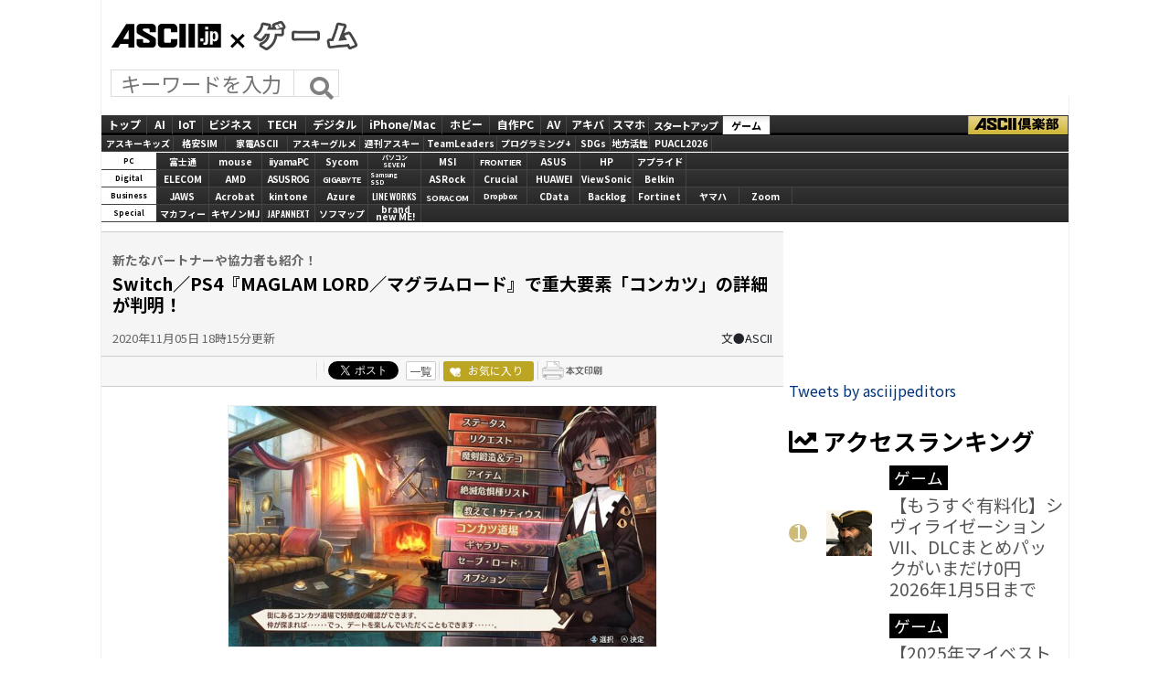

--- FILE ---
content_type: text/html; charset=UTF-8
request_url: https://ascii.jp/elem/000/004/033/4033069/
body_size: 17802
content:
<!DOCTYPE html>
<html lang="ja">
<head prefix="og: http://ogp.me/ns# fb: http://ogp.me/ns/fb# website: http://ogp.me/ns/website#">

<meta charset="UTF-8">

<link rel="shortcut icon" href="/img/favicon.ico" />
<link rel="apple-touch-icon-precomposed" href="/img/apple-touch-icon.png" />
<link rel="canonical" href="https://ascii.jp/elem/000/004/033/4033069/" />
<meta name="author" content="ASCII" />
<meta name="referrer" content="unsafe-url" />
<meta name="description" content="ASCII.jp － ゲーム" />
<meta name="keywords" content="アスキー,ASCII,ASCII.jp,角川アスキー総合研究所" />
<meta name="eid" content="4033069" /><title>ASCII.jp：Switch／PS4『MAGLAM LORD／マグラムロード』で重大要素「コンカツ」の詳細が判明！</title>
<!-- META Tag -->
<meta name="twitter:card" content="summary_large_image">
<meta name="twitter:site" content="@asciijpeditors">
<meta name="twitter:image" content="https://ascii.jp/img/2020/11/05/3116360/l/0c8e930046ddb2ab.jpg?20200122" />
<meta name="twitter:title" content="ASCII.jp：Switch／PS4『MAGLAM LORD／マグラムロード』で重大要素「コンカツ」の詳細が判明！">
<meta name="twitter:description" content="ASCII.jp － ゲーム">
<meta property="og:title" content="ASCII.jp：Switch／PS4『MAGLAM LORD／マグラムロード』で重大要素「コンカツ」の詳細が判明！">
<meta property="og:url" content="https://ascii.jp/elem/000/004/033/4033069/" />
<meta property="og:site_name" content="ASCII.jp" />
<meta property="og:description" content="ASCII.jp － ゲーム" />
<meta property="og:image" content="https://ascii.jp/img/2020/11/05/3116360/l/0c8e930046ddb2ab.jpg?20200122" />
<meta property="fb:app_id" content="1367304336670906" />
<meta property="og:type" content="article" />

<link rel="stylesheet" href="/assets/games/js/slick/slick.css">
<link rel="stylesheet" href="/assets/games/js/slick/slick-theme.css">
<link rel="stylesheet" href="/assets/games/js/drawer/drawer.min.css">
<link rel="stylesheet" href="https://fonts.googleapis.com/css?family=Noto+Sans+JP:400,500,700&display=swap&subset=japanese">
<link rel="stylesheet" href="https://use.fontawesome.com/releases/v5.8.1/css/all.css" integrity="sha384-50oBUHEmvpQ+1lW4y57PTFmhCaXp0ML5d60M1M7uH2+nqUivzIebhndOJK28anvf" crossorigin="anonymous">
<link rel="stylesheet" href="/assets/games/css/common.css?2025102201">
<link href="https://fonts.googleapis.com/css?family=Oswald:500,600&display=swap" rel="stylesheet">
<link rel="stylesheet" href="/assets/css/nav_4.css?k=1767461044" type="text/css" media="screen,print" />
<link rel="stylesheet" href="/assets/css/site.css?2025102201">
<link rel="stylesheet" href="/assets/games/css/article.css?2025102201">
<link rel="stylesheet" href="/assets/css/batch.css?2023083001">
</head>
<body id="games" class="drawer drawer--right drawer-close detail">
  <script>
    (function(w,d,j){var t='microAdUniverseTracker';w[t]=w[t]||{};w[t].track=w[t].track||function(){
    (w[t].queue=w[t].queue||[]).push(arguments)};var s=d.createElement('script');s.async=true;s.src=j;
    var fs=d.getElementsByTagName('script')[0];fs.parentNode.insertBefore(s,fs)})
    (window,document,'https://cdn.microad.jp/js/track.js');
    microAdUniverseTracker.track({
    "service_id": 12165
});
</script>
    <div id="layout-wrap">
    <p id="for-reader"><a href="#main">このページの本文へ</a></p>
    <!-- Google Tag Manager (noscript) -->
<noscript><iframe src="https://www.googletagmanager.com/ns.html?id=GTM-MQXGJH2" height="0" width="0" style="display:none;visibility:hidden"></iframe></noscript>
<!-- End Google Tag Manager (noscript) -->
<script type="text/javascript">
function getCookieByKey(key) {
	if(!document.cookie) return null;
	var cookies = document.cookie.split(';');
	if(!cookies || cookies.length===0) return null;
	var uidCookieKey = key;
	var uidValue=null;
	for (var i=0,len=cookies.length;i<len;i++){
		if(cookies[i].indexOf('=')>=0
			&& cookies[i].split('=')[0].trim()===uidCookieKey) {
			uidValue = cookies[i].split('=')[1];
			break;
		}
	}
	return uidValue;
};
function getUserIdUA() {
	return getCookieByKey('_ida_cv_uid') || '(not set)';
};
function isLogin() {
	return getCookieByKey('_ida_uid')? '1':'0';
};
</script>

<!-- Google Tag Manager -->
<script>
var dataLayer = dataLayer || [];
dataLayer.push({
	'Category':'24',
	'EID':'4033069',
	'Cat':'2020-11-05T18:15:00+09:00,C24,S26,S34,S501,S2002,S3001,P0,MaxPages1,ESI1310,M0,B24,CatType1,',
	'OpnDate':'2020-11-05T18:15:00+09:00',
	'Image':'0',
	'ESI':'1310',
	'Mobile':'0',
	'Priority':'0',
	'MaxPages':'1',
	'SubCategory':'S26,S34,S501,S2002,S3001,',
	'BodyStringCount':'0',
	'Image11':'',
	'Image12':'',
	'uid':getUserIdUA(),
	'MemberFlag':isLogin(),
	'Feature':'',
	'BigCategory':'24',
	'CategoryType':'1',
	'ElapsedDate':'1886',
});

<!-- Google Tag Manager -->
(function(w,d,s,l,i){w[l]=w[l]||[];w[l].push({'gtm.start':
new Date().getTime(),event:'gtm.js'});var f=d.getElementsByTagName(s)[0],
j=d.createElement(s),dl=l!='dataLayer'?'&l='+l:'';j.async=true;j.src=
'https://www.googletagmanager.com/gtm.js?id='+i+dl;f.parentNode.insertBefore(j,f);
})(window,document,'script','dataLayer','GTM-MQXGJH2');
<!-- End Google Tag Manager -->
</script>

<!-- Google tag (gtag.js) -->
<script async src="https://www.googletagmanager.com/gtag/js?id=G-1GX3PGVZQ5"></script>
<script>
  window.dataLayer = window.dataLayer || [];
  function gtag(){dataLayer.push(arguments);}
  gtag('js', new Date());

  gtag('config', 'G-1GX3PGVZQ5');
</script>
<!-- End Google Tag Manager -->


<!-- Universal Analytics -->

<script>
(function(i,s,o,g,r,a,m){i['GoogleAnalyticsObject']=r;i[r]=i[r]||function(){
(i[r].q=i[r].q||[]).push(arguments)},i[r].l=1*new Date();a=s.createElement(o),
m=s.getElementsByTagName(o)[0];a.async=1;a.src=g;m.parentNode.insertBefore(a,m)
})(window,document,'script','//www.google-analytics.com/analytics.js','ga');

ga('create', 'UA-2995024-1', 'ascii.jp');
ga('set','dimension1','24');
ga('set','dimension2','4033069');
ga('set','dimension3','2020-11-05T18:15:00+09:00,C24,S26,S34,S501,S2002,S3001,P0,MaxPages1,ESI1310,M0,B24,CatType1,');
ga('set','dimension4','2020-11-05T18:15:00+09:00');
ga('set','dimension5','0');
ga('set','dimension6','1310');
ga('set','dimension7','0');
ga('set','dimension8','0');
ga('set','dimension9','1');
ga('set','dimension10','S26,S34,S501,S2002,S3001,');
ga('set','dimension11','');
ga('set','dimension12','');
ga('set','dimension13',getUserIdUA());
ga('set','dimension14',isLogin());
ga('set','dimension16','');
ga('set','dimension17','24');
ga('set','dimension18','1');
ga('require', 'displayfeatures');
ga('send', 'pageview');



ga(function (tracker) {
	var clientId = tracker.get('clientId');
	var frames = document.getElementsByTagName('iframe');
	if(!frames) return;
	for (var i = 0; i < frames.length; i++) {
		if (frames[i].src.indexOf('players.brightcove.net') > 0) {
			frames[i].contentWindow.postMessage(clientId, window.location.protocol + '//players.brightcove.net');
		}
	}
});
</script>


<!-- /Universal Analytics -->

<!-- Facebook Pixel Code -->
<script>
!function(f,b,e,v,n,t,s){if(f.fbq)return;n=f.fbq=function(){n.callMethod?
n.callMethod.apply(n,arguments):n.queue.push(arguments)};if(!f._fbq)f._fbq=n;
n.push=n;n.loaded=!0;n.version='2.0';n.queue=[];t=b.createElement(e);t.async=!0;
t.src=v;s=b.getElementsByTagName(e)[0];s.parentNode.insertBefore(t,s)}(window,
document,'script','https://connect.facebook.net/en_US/fbevents.js');
fbq('init', '158458894734194');
fbq('track', 'PageView');
var subcatstr = "(none)";
subcatstr = subcatstr.replace(/S/g, '');
subcatstr = subcatstr.replace(/,$/, '');
var subcat = subcatstr.split(',');
fbq('track', 'ViewContent', {
    content_ids: ["4033069"],
    content_type: "article",
    content_category: "24",
    subcategories: subcat
});
</script>
<noscript><img height="1" width="1" style="display:none"
src="https://www.facebook.com/tr?id=158458894734194&ev=PageView&noscript=1"
/></noscript>
<!-- DO NOT MODIFY -->
<!-- End Facebook Pixel Code -->

<script>
AS_manual_load = true;
</script><!-- ad_gam -->
<!-- Ad - ASJ Detail -->
<script async="async" src="https://securepubads.g.doubleclick.net/tag/js/gpt.js"></script>
<script async="async" src="https://micro.rubiconproject.com/prebid/dynamic/16326.js"></script>
<script>
  !function(a9,a,p,s,t,A,g){if(a[a9])return;function q(c,r){a[a9]._Q.push([c,r])}a[a9]={init:function(){q("i",arguments)},fetchBids:function(){q("f",arguments)},setDisplayBids:function(){},targetingKeys:function(){return[]},_Q:[]};A=p.createElement(s);A.async=!0;A.src=t;g=p.getElementsByTagName(s)[0];g.parentNode.insertBefore(A,g)}("apstag",window,document,"script","//c.amazon-adsystem.com/aax2/apstag.js");

  window.googletag = window.googletag || {cmd: []};

  var gptAdSlots = [];
  var headerBiddingSlots = [];
  var nonHeaderBiddingSlots = [];
  //リフレッシュ枠用の定義
  var autoRefreshBiddingSlots = [];
  var autoRefreshApstagSlots = [];

  var pbjs = pbjs || {};
  pbjs.que = pbjs.que || [];

  var failSafeTimeout = 2500;
  var apstag_pubID = '3556';
  var apstag_bidTimeout = 1000;

  googletag.cmd.push(function() {
        gptAdSlots[0] = googletag.defineSlot('/21852659302/asj_all_bb_gam', [[728, 90], [728, 180]], 'asj_all_bb_gam').setCollapseEmptyDiv(true).addService(googletag.pubads());
        gptAdSlots[1] = googletag.defineSlot('/21852659302/asj_all_1r_gam', [[300, 250], [300, 600]], 'asj_all_1r_gam').setCollapseEmptyDiv(true).addService(googletag.pubads());
    gptAdSlots[2] = googletag.defineSlot('/21852659302/asj_all_2r_gam', [[300, 250], [300, 600]], 'asj_all_2r_gam').addService(googletag.pubads());
    gptAdSlots[3] = googletag.defineSlot('/21852659302/asj_all_3r_gam', [[300, 250], [336, 280]], 'asj_all_3r_gam').addService(googletag.pubads());
    gptAdSlots[4] = googletag.defineSlot('/21852659302/asj_all_ol_gam', [728, 90], 'asj_all_ol_gam').addService(googletag.pubads());

    
                    nonHeaderBiddingSlots.push(gptAdSlots[0]);
        
        	headerBiddingSlots.push(gptAdSlots[1]);
        	headerBiddingSlots.push(gptAdSlots[2]);
        	headerBiddingSlots.push(gptAdSlots[3]);
        	headerBiddingSlots.push(gptAdSlots[4]);
    
    autoRefreshBiddingSlots.push(gptAdSlots[4]);

    googletag.pubads().setTargeting('page-template', ['detail']);
    googletag.pubads().setTargeting('page-genre', ['games']);
    googletag.pubads().setTargeting('page-eid', ['4033069']);
    googletag.pubads().enableSingleRequest();
    googletag.pubads().disableInitialLoad();
    googletag.pubads().collapseEmptyDivs();
    googletag.enableServices();

    if (nonHeaderBiddingSlots.length > 0) {
      googletag.pubads().refresh(nonHeaderBiddingSlots);
    }
  });

  apstag.init({
    pubID: apstag_pubID,
    adServer: 'googletag',
    bidTimeout: apstag_bidTimeout
  });

  var apstagSlots = [
	{
		slotID: 'asj_all_bb_gam',
	    sizes: [[728, 90]],
	    slotName: 'asj_all_bb_aps'
	},
    {
	    slotID: 'asj_all_1r_gam',
	    sizes: [[300, 250],[300, 600]],
	    slotName: 'asj_all_1r_aps'
  	},
    {
	    slotID: 'asj_all_2r_gam',
	    sizes: [[300, 250],[300, 600]],
	    slotName: 'asj_all_2r_aps'
  	},
    {
	    slotID: 'asj_all_3r_gam',
	    sizes: [[300, 250],[336, 280]],
	    slotName: 'asj_all_3r_aps'
  	},
    {
	    slotID: 'asj_all_ol_gam',
	    sizes: [[728, 90]],
	    slotName: 'asj_all_ol_aps'
  	},
   ];

  autoRefreshApstagSlots.push({
    slotID: 'asj_all_ol_gam',
    sizes: [[728, 90]],
    slotName: 'asj_all_ol_aps'
  });

    //headerBiddingSlots, apstagSlotsの引数を追加
    function fetchHeaderBids(headerBiddingSlots, apstagSlots) {
      var bidders = ['a9', 'prebid'];
      var requestManager = {
        adserverRequestSent: false
    };

    bidders.forEach(function(bidder) {
      requestManager[bidder] = false;
    })

    function allBiddersBack() {
      var allBiddersBack = bidders
        .map(function(bidder) {return requestManager[bidder]; })
        .filter(function(bool) {return bool;})
        .length === bidders.length;
      return allBiddersBack;
    }

    function headerBidderBack(bidder) {
      if (requestManager.adserverRequestSent === true) {
        return;
      }
      if (bidder === 'a9') {
        googletag.cmd.push(function() {
          apstag.setDisplayBids();
        });
      } else if (bidder === 'prebid') {
      }

      requestManager[bidder] = true;

      if (allBiddersBack()) {
        sendAdserverRequest();
      }
    }

    function sendAdserverRequest() {
      if (requestManager.adserverRequestSent === true) {
        return;
      }
      requestManager.adserverRequestSent = true;
      googletag.cmd.push(function() {
        googletag.pubads().refresh(headerBiddingSlots);
      });
    }

    function requestBids() {
      apstag.fetchBids({
        slots: apstagSlots
      }, function(bids) {
        headerBidderBack('a9');
      });

      googletag.cmd.push(function() {
        pbjs.que.push(function() {
          pbjs.rp.requestBids({
            callback: function (bidResponses) {
              headerBidderBack('prebid');
            },
            gptSlotObjects: headerBiddingSlots
          });
        });
      });
    }

    requestBids();

    window.setTimeout(function() {
        sendAdserverRequest();
    }, failSafeTimeout);
  }
  //headerBiddingSlots, apstagSlotsの引数を追加
  fetchHeaderBids(headerBiddingSlots, apstagSlots);

  //30秒に1回リフレッシュし、最大5回までリフレッシュ可能。
  let adsCounter = 0;
       const adsloop = setInterval(function() {
           adsCounter++;
           fetchHeaderBids(autoRefreshBiddingSlots, autoRefreshApstagSlots);
           if ( adsCounter >= 5 )
               clearInterval(adsloop);
       }, 30000)
</script><!-- /ad_gam -->
<header>
  <div class="header__inner">
    <div class="elm__leftAlign">
      <div id="logo_header">
        <div id="logo_games"><a href="https://ascii.jp" title="ASCII.jp">ASCII.jp</a></div>
        <h2><a href="/games/">GAMES</a></h2>
      </div>
      <div class="elm__variousParts">
        <div class="search__form">
          <form action="/search/" id="searchbox_004761988070997154717:ry1v523eo1g" method="get" class="search">
            <input type="hidden" name="cx" value="004761988070997154717:ry1v523eo1g">
            <input type="hidden" name="cof" value="FORID:11">
            <input id="textfield" name="q" type="text" placeholder="キーワードを入力">
            <input id="submitbtn" type="submit" value="">
          </form>
        </div>
      </div>
    </div>
    <!--  728x90バナー  -->
    <div class="headerInner__largeAds">
      <!-- ad_gam -->
      <!-- /21852659302/asj_all_bb_gam -->
<div id='asj_all_bb_gam' class='ad_gam' style='min-width: 728px;min-height: 90px'>
  <script>
    googletag.cmd.push(function() { googletag.display('asj_all_bb_gam'); });
  </script>
</div>
      <!-- /ad_gam -->
    </div><!-- /adsize728 -->
  </div>
</header>

<!-- メニュー本体 -->
<ul id="main_menu">
    <li id="mm_top" ><a href="/" onclick="javascript:_gaq.push(['_trackEvent', 'jpTopCat', 'click', 'jpTopTab']);">トップ</a></li>
    <li id="mm_ai" ><a href="/ai/" onclick="javascript:_gaq.push(['_trackEvent', 'jpTopCat', 'click', 'jpAITab']);">AI</a></li>
    <li id="mm_iot" ><a href="/iot/" onclick="javascript:_gaq.push(['_trackEvent', 'jpTopCat', 'click', 'jpIotTab']);">IoT</a></li>
    <li id="mm_biz" ><a href="/biz/" onclick="javascript:_gaq.push(['_trackEvent', 'jpTopCat', 'click', 'jpBizTab']);">ビジネス</a></li>
    <li id="mm_tech" ><a href="/tech/" onclick="javascript:_gaq.push(['_trackEvent', 'jpTopCat', 'click', 'jpTechTab']);">TECH</a></li>
    <li id="mm_digital" ><a href="/digital/" onclick="javascript:_gaq.push(['_trackEvent', 'jpTopCat', 'click', 'jpDigitalTab']);">デジタル</a></li>
    <li id="mm_mac" ><a href="/mac/" onclick="javascript:_gaq.push(['_trackEvent', 'jpTopCat', 'click', 'jpMacTab']);">iPhone/Mac</a></li>
    <li id="mm_hobby" ><a href="/hobby/" onclick="javascript:_gaq.push(['_trackEvent', 'jpTopCat', 'click', 'jpHobbyTab']);">ホビー</a></li>
    <li id="mm_pc" ><a href="/pc/" onclick="javascript:_gaq.push(['_trackEvent', 'jpTopCat', 'click', 'jpPcTab']);">自作PC</a></li>
    <li id="mm_av" ><a href="/audiovisual/" onclick="javascript:_gaq.push(['_trackEvent', 'jpTopCat', 'click', 'jpAVTab']);">AV</a></li>
    <li id="mm_akiba" ><a href="/akiba/" onclick="javascript:_gaq.push(['_trackEvent', 'jpTopCat', 'click', 'jpAkibaTab']);">アキバ</a></li>
    <li id="mm_sphone" ><a href="/smartphone/" onclick="javascript:_gaq.push(['_trackEvent', 'jpTopCat', 'click', 'jpSphoneTab']);">スマホ</a></li>
    <li id="mm_startup" ><a href="/startup/" onclick="javascript:_gaq.push(['_trackEvent', 'jpTopCat', 'click', 'jpStartupTab']);">スタートアップ</a></li>
    <li id="mm_games"  class="current"><a href="/games/" onclick="javascript:_gaq.push(['_trackEvent', 'jpTopCat', 'click', 'jpGameTab']);">ゲーム</a></li>
    <li id="mm_asciiclub" ><a href="/asciiclub/" onclick="javascript:_gaq.push(['_trackEvent', 'jpTopCat', 'click', 'jpClubTab']);">ASCII倶楽部</a></li>
</ul>

<ul id="sub_menu">
    <li id="sm_kids" ><a href="/kids/" onclick="javascript:_gaq.push(['_trackEvent', 'jpTopCat', 'click', 'jpKidsTab']);">アスキーキッズ</a></li>
    <li id="sm_sim" ><a href="/sim/" onclick="javascript:_gaq.push(['_trackEvent', 'jpTopCat', 'click', 'jpSimTab']);">格安SIM</a></li>
    <li id="sm_kaden" ><a href="/kaden/" onclick="javascript:_gaq.push(['_trackEvent', 'jpTopCat', 'click', 'jpKadenTab']);">家電ASCII</a></li>
    <li id="sm_gourmet" ><a href="/gourmet/" onclick="javascript:_gaq.push(['_trackEvent', 'jpTopCat', 'click', 'jpGourmetTab']);">アスキーグルメ</a></li>
    <li id="sm_weekly" ><a href="https://weekly.ascii.jp/" onclick="javascript:_gaq.push(['_trackEvent', 'jpTopCat', 'click', 'jpWamTab']);">週刊アスキー</a></li>
    <li id="sm_leaders" ><a href="/teamleaders/" onclick="javascript:_gaq.push(['_trackEvent', 'jpTopCat', 'click', 'jpTeamLeadersTab']);">TeamLeaders</a></li>
    <li id="sm_pg" ><a href="/programming/" onclick="javascript:_gaq.push(['_trackEvent', 'jpTopCat', 'click', 'jpPgplusTab']);">プログラミング+</a></li>
    <li id="sm_sdgs" ><a href="/sdgs/" onclick="javascript:_gaq.push(['_trackEvent', 'jpTopCat', 'click', 'jpsdgsTab']);">SDGs</a></li>
    <li id="sm_area" ><a href="/area/" onclick="javascript:_gaq.push(['_trackEvent', 'jpTopCat', 'click', 'jpareaTab']);">地方活性</a></li>
    <li id="sm_puacl2026" ><a href="/puacl2026/" onclick="javascript:_gaq.push(['_trackEvent', 'jpTopCat', 'click', 'jppuacl2026Tab']);">PUACL2026</a></li>
</ul>

<div id="micro_menu">
    <div class="cateory__container micro-pc">
        <div class="categoryName">PC</div>
        <ul class="micromenu__list">
            <li id="ms_fujitsu" ><a href="/fujitsu/" onclick="javascript:_gaq.push(['_trackEvent', 'jpTopCat', 'click', 'jpFujitsuTab']);">富士通</a></li>
            <li id="ms_mousecomputer" ><a href="/mousecomputer/" onclick="javascript:_gaq.push(['_trackEvent', 'jpTopCat', 'click', 'jpMcjTab']);">mouse</a></li>
            <li id="ms_iiyama_pc" ><a href="/iiyama_pc/" onclick="javascript:_gaq.push(['_trackEvent', 'jpTopCat', 'click', 'jpIiyamaTab']);">iiyamaPC</a></li>
            <li id="ms_sycom" ><a href="/sycom/" onclick="javascript:_gaq.push(['_trackEvent', 'jpTopCat', 'click', 'jpSycomTab']);">Sycom</a></li>
            <li id="ms_pc-seven" ><a href="/pc-seven/" onclick="javascript:_gaq.push(['_trackEvent', 'jpTopCat', 'click', 'jpSevenTab']);">パソコン<br>SEVEN</a></li>
            <li id="ms_msi" ><a href="/msi/" onclick="javascript:_gaq.push(['_trackEvent', 'jpTopCat', 'click', 'jpmsiTab']);">MSI</a></li>
            <li id="ms_frontier" ><a href="/frontier/" onclick="javascript:_gaq.push(['_trackEvent', 'jpTopCat', 'click', 'jpFrontierTab']);">FRONTIER</a></li>
            <li id="ms_asus" ><a href="/asus/" onclick="javascript:_gaq.push(['_trackEvent', 'jpTopCat', 'click', 'jpASUSTab']);">ASUS</a></li>
            <li id="ms_hp" ><a href="/hp/" onclick="javascript:_gaq.push(['_trackEvent', 'jpTopCat', 'click', 'jpHPTab']);">HP</a></li>
            <li id="ms_applied" ><a href="/applied/" onclick="javascript:_gaq.push(['_trackEvent', 'jpTopCat', 'click', 'jpAppliedTab']);">アプライド</a></li>
        </ul>
    </div>

    <div class="cateory__container micro-digital">
        <div class="categoryName">Digital</div>
        <ul class="micromenu__list">
            <li id="ms_elecom" ><a href="/elecom/" onclick="javascript:_gaq.push(['_trackEvent', 'jpTopCat', 'click', 'jpElecomTab']);">ELECOM</a></li>
            <li id="ms_amd" ><a href="/amd/" onclick="javascript:_gaq.push(['_trackEvent', 'jpTopCat', 'click', 'jpAmdTab']);">AMD</a></li>
            <li id="ms_asusrog" ><a href="/asusrog/" onclick="javascript:_gaq.push(['_trackEvent', 'jpTopCat', 'click', 'jpAsusRogTab']);">ASUS ROG</a></li>
            <li id="ms_gigabyte" ><a href="/gigabyte/" onclick="javascript:_gaq.push(['_trackEvent', 'jpTopCat', 'click', 'jpgigabyteTab']);">GIGABYTE</a></li>
            <li id="ms_samsungssd" ><a href="/samsungssd/" onclick="javascript:_gaq.push(['_trackEvent', 'jpTopCat', 'click', 'jpSamsung SSDTab']);">Samsung<br>SSD</a></li>
            <li id="ms_asrock" ><a href="/asrock/" onclick="javascript:_gaq.push(['_trackEvent', 'jpTopCat', 'click', 'jpASRockTab']);">ASRock</a></li>
            <li id="ms_crucial" ><a href="/crucial/" onclick="javascript:_gaq.push(['_trackEvent', 'jpTopCat', 'click', 'jpCrucialTab']);">Crucial</a></li>
            <li id="ms_huawei" ><a href="/huawei/" onclick="javascript:_gaq.push(['_trackEvent', 'jpTopCat', 'click', 'jpHuaweiTab']);">HUAWEI</a></li>
            <li id="ms_viewsonic" ><a href="/viewsonic/" onclick="javascript:_gaq.push(['_trackEvent', 'jpTopCat', 'click', 'jpViewSonicTab']);">ViewSonic</a></li>
            <li id="ms_belkin" ><a href="/belkin/" onclick="javascript:_gaq.push(['_trackEvent', 'jpTopCat', 'click', 'jpBelkinTab']);">Belkin</a></li>
        </ul>
    </div>

    <div class="cateory__container micro-business">
        <div class="categoryName">Business</div>
        <ul class="micromenu__list">
            <li id="ms_jaws" ><a href="/jaws-ug/" onclick="javascript:_gaq.push(['_trackEvent', 'jpTopCat', 'click', 'jpJawsTab']);">JAWS</a></li>
            <li id="ms_acrobat" ><a href="/acrobat/" onclick="javascript:_gaq.push(['_trackEvent', 'jpTopCat', 'click', 'jpAcrobatTab']);">Acrobat</a></li>
            <li id="ms_kintone" ><a href="/kintone/" onclick="javascript:_gaq.push(['_trackEvent', 'jpTopCat', 'click', 'jpKintoneTab']);">kintone</a></li>
            <li id="ms_azure-fixer" ><a href="/azure-fixer/" onclick="javascript:_gaq.push(['_trackEvent', 'jpTopCat', 'click', 'jpFixerTab']);">Azure</a></li>
            <li id="ms_lineworks" ><a href="/lineworks/" onclick="javascript:_gaq.push(['_trackEvent', 'jpTopCat', 'click', 'jpLine WorksTab']);">LINE WORKS</a></li>
            <li id="ms_soracom" ><a href="/soracom/" onclick="javascript:_gaq.push(['_trackEvent', 'jpTopCat', 'click', 'jpSORACOMTab']);"><span>SORACOM</span></a></li>
            <li id="ms_dropbox" ><a href="/dropbox/" onclick="javascript:_gaq.push(['_trackEvent', 'jpTopCat', 'click', 'jpDropboxTab']);">Dropbox</a></li>
            <li id="ms_cdata" ><a href="/cdata/" onclick="javascript:_gaq.push(['_trackEvent', 'jpTopCat', 'click', 'jpCDataTab']);">CData</a></li>
            <li id="ms_backlog" ><a href="/backlog/" onclick="javascript:_gaq.push(['_trackEvent', 'jpTopCat', 'click', 'jpBacklogTab']);">Backlog</a></li>
            <li id="ms_fortinet" ><a href="/fortinet/" onclick="javascript:_gaq.push(['_trackEvent', 'jpTopCat', 'click', 'jpFortinetTab']);">Fortinet</a></li>
            <li id="ms_yamaha_network" ><a href="/yamaha_network/" onclick="javascript:_gaq.push(['_trackEvent', 'jpTopCat', 'click', 'jpヤマハTab']);">ヤマハ</a></li>
            <li id="ms_zoom" ><a href="/zoom/" onclick="javascript:_gaq.push(['_trackEvent', 'jpTopCat', 'click', 'jpZoomTab']);">Zoom</a></li>
        </ul>
    </div>

    <div class="cateory__container micro-special">
        <div class="categoryName">Special</div>
        <ul class="micromenu__list">
            <li id="ms_mcafee" ><a href="/mcafee/" onclick="javascript:_gaq.push(['_trackEvent', 'jpTopCat', 'click', 'jpMcafeeTab']);">マカフィー</a></li>
            <li id="ms_canon_its" ><a href="/canon-its/" onclick="javascript:_gaq.push(['_trackEvent', 'jpTopCat', 'click', 'jpキヤノンMJTab']);">キヤノンMJ</a></li>
            <li id="ms_japannext" ><a href="/japannext/" onclick="javascript:_gaq.push(['_trackEvent', 'jpTopCat', 'click', 'jpJAPANNEXTTab']);">JAPANNEXT</a></li>
            <li id="ms_sofmap" ><a href="/sofmap/" onclick="javascript:_gaq.push(['_trackEvent', 'jpTopCat', 'click', 'jpSofmapTab']);">ソフマップ</a></li>
            <li id="ms_brandnewme" ><a href="/brandnewme/" onclick="javascript:_gaq.push(['_trackEvent', 'jpTopCat', 'click', 'jpbrand new ME!Tab']);">brand<br>new ME!</a></li>
        </ul>
    </div>
</div>
<!-- /メニュー本体 -->
    <div id="layout-wrap-inner2">

      <main id="main" role="main" class="main_wrap">
        <div id="detail_box">

          <div id="detail_title">

            <p class="sub_title">新たなパートナーや協力者も紹介！</p>

            <h1>Switch／PS4『MAGLAM LORD／マグラムロード』で重大要素「コンカツ」の詳細が判明！</h1>

            <div id="detail_info">
              <time datetime="2020-11-05T18:15:00+09:00">2020年11月05日 18時15分更新</time>
              <p class="author">文●ASCII</p>
                          </div>

          </div>

          <div id="detail_sns">
            <ul>
              <li class="hatena">
                <a href="http://b.hatena.ne.jp/entry/s/ascii.jp/elem/000/004/033/4033069/" class="hatena-bookmark-button" data-hatena-bookmark-layout="basic-counter" title="この記事をはてなブックマークに追加"><img src="https://b.st-hatena.com/images/entry-button/button-only@2x.png" alt="この記事をはてなブックマークに追加" width="20" height="20" style="border: none;"></a>
                <script type="text/javascript" src="https://b.st-hatena.com/js/bookmark_button.js" charset="utf-8" async="async"></script>
              </li>

              <li class="facebook">
                <div id="fb-root"></div>
                <script>(function(d, s, id) {var js, fjs = d.getElementsByTagName(s)[0];if (d.getElementById(id)) return;js = d.createElement(s); js.id = id;js.src = "//connect.facebook.net/ja_JP/sdk.js#xfbml=1&version=v2.8";fjs.parentNode.insertBefore(js, fjs);}(document, 'script', 'facebook-jssdk'));</script>
                <div class="fb-share-button" data-href="https://ascii.jp/elem/000/004/033/4033069/" data-layout="button_count" data-size="small" data-mobile-iframe="true">
                  <a class="fb-xfbml-parse-ignore" target="_blank" href="https://www.facebook.com/sharer/sharer.php?u=https://ascii.jp/elem/000/004/033/4033069/&src=sdkpreparse">シェア</a>
                </div>
              </li>

              <li class="twitter">
                <a href="https://twitter.com/share" class="twitter-share-button" data-url="https://ascii.jp/elem/000/004/033/4033069/" data-text="Switch／PS4『MAGLAM LORD／マグラムロード』で重大要素「コンカツ」の詳細が判明！" data-hashtags="" data-count="horizontal" data-lang="ja" data-via="">ツイートする</a>
                <div class="arrow_box"><a href="https://twitter.com/search?q=https://ascii.jp/elem/000/004/033/4033069/" target="_blank">一覧</a></div>
              </li>

              <li class="club_fav">
                <div id="ascii-clipping"></div>
                <script>(function(o,t,l,u,s,p) {s=o.createElement(t);p=o.getElementsByTagName(t)[0];s.async=1;s.src=((/(?:^|;\s*)as_domain=([^;]*)/.exec(o.cookie)||[])[1]||(l.protocol+'//'+l.host))+u;p.parentNode.insertBefore(s,p)}(document,'script',location,'/asciiclub_files/clip/js/clipping.js'));</script>
              </li>

              <li class="print"><a href="javascript:void(0);" onclick="artPrint()" id="artPrint"><img src="/img/btn_printart.gif" title="本文印刷" alt="本文印刷" /></a></li>
            </ul>

          </div>

          <div id="detail_contents">
<!--  画像が1つの場合  -->
<div class="photo single"><a href="/elem/000/003/116/3116366/img.html" id="eid3116366" name="eid3116366"><img alt="" src="https://ascii.jp/img/2020/11/05/3116366/l/8ca7a54bf2aaadd5.jpg" title="" width="596" /></a></div>

<p>　ディースリー・パブリッシャーは11月5日、Nintendo Switch／PlayStation 4用ソフト『MAGLAM LORD／マグラムロード』の重要システム「コンカツ」の詳細を発表した。ゲームは、今冬発売予定。</p>

<p>　本作は、絶滅危惧種に認定された魔王が冒険を繰り広げるRPG。魔王は絶滅を回避するために、勇者と「コンカツ」することも&hellip;&hellip;。今回は、「コンカツ」の紹介とあわせて、新たなキャラクターもお届けする。</p>

<p><font color="red">以下、リリースを引用</font></p>

<h2>注目要素「コンカツ」紹介</h2>

<h3>魔王の運命を左右する!? 重大要素「コンカツ」</h3>

<p>　完全復活を目指す魔王にとって、重要な役割を果たす「コンカツ」。</p>

<p>　コンカツとは？　何をすればいいのか？　「コンカツ」について徹底解説！</p>
<!--  画像が1つの場合  -->

<div class="photo single"><a href="/elem/000/003/116/3116371/img.html" id="eid3116371" name="eid3116371"><img alt="" src="https://ascii.jp/img/2020/11/05/3116371/l/0437946320bae3ed.jpg" title="" width="596" /></a></div>
<!--  画像が1つの場合  -->

<div class="photo single"><a href="/elem/000/003/116/3116363/img.html" id="eid3116363" name="eid3116363"><img alt="" src="https://ascii.jp/img/2020/11/05/3116363/l/e5b331805cdf90d5.jpg" title="" width="596" /></a></div>

<h2>コンカツとは？<br />
～コンカツ導師G.Gとの出会いと目覚め～</h2>

<p>　長い眠りから目覚めた魔王は街へ繰り出す。そこで魔王は、「コンカツ導師」と名乗る人物と出会うことに。</p>

<p>　魔王の抱える「空虚さ」を指摘するコンカツ導師。それは魂の飢え、「魂飢（こんかつ）」というものらしい。</p>

<p>　「魂飢」を解消するために必要なのは&hellip;&hellip;「恋」をして【魂の伴侶】を得ること!?</p>
<!--  画像が1つの場合  -->

<div class="photo single"><a href="/elem/000/003/116/3116361/img.html" id="eid3116361" name="eid3116361"><img alt="" src="https://ascii.jp/img/2020/11/05/3116361/l/02a13c89821b369a.jpg" title="" width="596" /></a></div>

<p>　暇つぶしに、もらった指南書を読んだ魔王は気が付いた――「コンカツとは素晴らしい！」</p>

<p>　コンカツに目覚めた魔王は、「コンカツ道場」で導師のサポートを受けつつ『魂の伴侶』探しに励むことに。</p>

<p>　バルガやマミィにも賛成してもらい、スタートは上々。目指せ、コンカツマスター！</p>
<!--  画像が1つの場合  -->

<div class="photo single"><a href="/elem/000/003/116/3116365/img.html" id="eid3116365" name="eid3116365"><img alt="" src="https://ascii.jp/img/2020/11/05/3116365/l/add22427608accdf.jpg" title="" width="596" /></a></div>

<h2>コンカツ道場</h2>

<p>　魔王がコンカツに目覚めると、メニュー画面に「コンカツ道場」が追加。コンカツ道場ではキャラクターの好感度を確認できるほか、条件を満たすとデートに出かけることもできるように！</p>
<!--  画像が1つの場合  -->

<div class="photo single"><a href="/elem/000/003/116/3116369/img.html" id="eid3116369" name="eid3116369"><img alt="" src="https://ascii.jp/img/2020/11/05/3116369/l/4e14876039e2235a.jpg" title="" width="596" /></a>

<p class="caption">ハートの数で好感度をチェック！　好感度が上がるとデートに誘えることも！</p>
</div>

<h2>好感度を上げるためには&hellip;&hellip;</h2>

<h3>①ともに戦うべし！</h3>

<p>　ともに過ごす時間が長ければ長いほど、2人の絆はアップ！　「魂の伴侶」にしたい相手は積極的にパートナーに選ぼう！</p>
<!--  画像が1つの場合  -->

<div class="photo single"><a href="/elem/000/003/116/3116368/img.html" id="eid3116368" name="eid3116368"><img alt="" src="https://ascii.jp/img/2020/11/05/3116368/l/ba468ce35e01d2e0.jpg" title="" width="596" /></a></div>
<!--  画像が1つの場合  -->

<div class="photo single"><a href="/elem/000/003/116/3116367/img.html" id="eid3116367" name="eid3116367"><img alt="" src="https://ascii.jp/img/2020/11/05/3116367/l/f790a47fb58f425c.jpg" title="" width="596" /></a></div>

<h3>②慎重に選択肢を選ぶべし！</h3>

<p>　キャラクターアイコンが表示される選択肢は好感度に関係あり！</p>
<!--  画像が1つの場合  -->

<div class="photo single"><a href="/elem/000/003/116/3116387/img.html" id="eid3116387" name="eid3116387"><img alt="" src="https://ascii.jp/img/2020/11/05/3116387/l/94335871b08c4984.jpg" title="" width="596" /></a></div>

<h3>③「好物」を与えるべし！</h3>

<p>　各キャラクターが好きなアイテムを使えば、好印象！</p>
<!--  画像が1つの場合  -->

<div class="photo single"><a href="/elem/000/003/116/3116374/img.html" id="eid3116374" name="eid3116374"><img alt="" src="https://ascii.jp/img/2020/11/05/3116374/l/ce3f6a17c1b807bd.jpg" title="" width="596" /></a></div>

<h2>デート</h2>

<p>　好感度が上がると、「コンカツ道場」からデートに誘えることがある。コンカツ導師の不思議な力で、温泉にボウリング場にと、2人にピッタリのデートスポットに飛ばしてもらえるぞ。</p>

<p>　魔獣退治とは異なるパートナーの一面に「コンカツ」がたぎること間違いなし！</p>
<!--  画像が1つの場合  -->

<div class="photo single"><a href="/elem/000/003/116/3116372/img.html" id="eid3116372" name="eid3116372"><img alt="" src="https://ascii.jp/img/2020/11/05/3116372/l/714c82dcb7afa214.jpg" title="" width="596" /></a></div>
<!--  画像が1つの場合  -->

<div class="photo single"><a href="/elem/000/003/116/3116370/img.html" id="eid3116370" name="eid3116370"><img alt="" src="https://ascii.jp/img/2020/11/05/3116370/l/a1be339ba80d2336.jpg" title="" width="596" /></a></div>
<!--  画像が1つの場合  -->

<div class="photo single"><a href="/elem/000/003/116/3116373/img.html" id="eid3116373" name="eid3116373"><img alt="" src="https://ascii.jp/img/2020/11/05/3116373/l/1e92416006ddee5a.jpg" title="" width="596" /></a></div>

<h2>コンカツまとめ</h2>

<h3>コンカツとは、『魂飢』を解消するために『婚活』すること！</h3>

<p>　好感度を上げると、キャラクターの能力値がアップしたり2人だけの幸せなエンディングを迎えられる可能性も!?</p>

<p>　【魂の伴侶】を見つけて、『魂飢』の解消と絶滅回避を目指そう！</p>
<!--  画像が1つの場合  -->

<div class="photo single"><a href="/elem/000/003/116/3116364/img.html" id="eid3116364" name="eid3116364"><img alt="" src="https://ascii.jp/img/2020/11/05/3116364/l/786624d015583ade.jpg" title="" width="596" /></a></div>

<h2>新たなるパートナーと心強い協力者たちを紹介！</h2>

<h2>【魔王とともに歩む者たち（パートナー）】</h2>

<h3>目覚めしソレは敵か味方か？<br />
―――全テハ、ますたーノ御命令ノママニ</h3>
<!--  画像が1つの場合  -->

<div class="photo single"><a href="/elem/000/003/116/3116391/img.html" id="eid3116391" name="eid3116391"><img alt="" src="https://ascii.jp/img/2020/11/05/3116391/l/07fe29086fc9474b.jpg" title="" width="596" /></a>

<p class="caption">「命令ヲ認識シマシタ―――可能ナ対処法ヲ、最速デ遂行イタシマス」</p>
</div>

<h2>“忘れられし機械人形” モーヴ<br />
（CV：石川界人さん）</h2>

<p>　正体不明の機械人形。科学と魔術のハイブリッドたる【魔道工学（アルスマギナ）】の技術によって創造されたらしいのだが、長きにわたるスリープモードのせいか、本人の記憶は曖昧。</p>

<p>　コードアクセスや内蔵火器で、マスターと認識した魔王の調査をサポートする。</p>
<!--  画像が1つの場合  -->

<div class="photo single"><a href="/elem/000/003/116/3116375/img.html" id="eid3116375" name="eid3116375"><img alt="" src="https://ascii.jp/img/2020/11/05/3116375/l/aa2ac201bec90633.jpg" title="" width="596" /></a></div>
<!--  画像が1つの場合  -->

<div class="photo single"><a href="/elem/000/003/116/3116377/img.html" id="eid3116377" name="eid3116377"><img alt="" src="https://ascii.jp/img/2020/11/05/3116377/l/bdfc68fa96615355.jpg" title="" width="596" /></a></div>
<!--  画像が1つの場合  -->

<div class="photo single"><a href="/elem/000/003/116/3116376/img.html" id="eid3116376" name="eid3116376"><img alt="" src="https://ascii.jp/img/2020/11/05/3116376/l/a3d98eacde83c6e1.jpg" title="" width="596" /></a></div>

<h3>「政府」公認・冒険アイドル!?<br />
―――ジュレット☆ちゃんねる、はっじまるよ～っ♪</h3>
<!--  画像が1つの場合  -->

<div class="photo single"><a href="/elem/000/003/116/3116390/img.html" id="eid3116390" name="eid3116390"><img alt="" src="https://ascii.jp/img/2020/11/05/3116390/l/d9078bc64e9a67c5.jpg" title="" width="596" /></a>

<p class="caption">「巨悪のニオイがするデスよ&hellip;&hellip;ぷんぷんしまくりデス！」</p>
</div>

<h2>“突撃冒険獣娘” ジュレット<br />
（CV：和多田美咲さん）</h2>

<p>　「政府」公認の娯楽番組「ビビっと☆ジュレット☆探検隊」のメインを務める冒険アイドル。絶滅危惧種とされる【亜人種：獣人】であり、獣としてのタフネスや嗅覚を備えた獣娘。</p>

<p>　おっちょこちょいでお調子者だが、愛され系アイドルとして人々からは親しまれている。アイドルとして業界の酸いも甘いも噛み分けた苦労人でもある。</p>
<!--  画像が1つの場合  -->

<div class="photo single"><a href="/elem/000/003/116/3116378/img.html" id="eid3116378" name="eid3116378"><img alt="" src="https://ascii.jp/img/2020/11/05/3116378/l/e447921c2fe45fa7.jpg" title="" width="596" /></a></div>
<!--  画像が1つの場合  -->

<div class="photo single"><a href="/elem/000/003/116/3116379/img.html" id="eid3116379" name="eid3116379"><img alt="" src="https://ascii.jp/img/2020/11/05/3116379/l/f7bbc2f4d99c6dd3.jpg" title="" width="596" /></a></div>
<!--  画像が1つの場合  -->

<div class="photo single"><a href="/elem/000/003/116/3116380/img.html" id="eid3116380" name="eid3116380"><img alt="" src="https://ascii.jp/img/2020/11/05/3116380/l/2012103981c9440d.jpg" title="" width="596" /></a></div>

<h3>巷で噂の【聖者】さま<br />
―――その願い、かなえてさしあげましょう</h3>
<!--  画像が1つの場合  -->

<div class="photo single"><a href="/elem/000/003/116/3116388/img.html" id="eid3116388" name="eid3116388"><img alt="" src="https://ascii.jp/img/2020/11/05/3116388/l/ae1def45e1330e69.jpg" title="" width="596" /></a>

<p class="caption">「貴方の願い―――私めが、かなえてさしあげましょう」</p>
</div>

<h2>“欺瞞を嘲笑う者” アクラオ<br />
（CV：野島健児さん）</h2>

<p>　知る人ぞ知る、神出鬼没の【聖者】さま。あらゆる願いを無償でかなえてくれるらしいが、そのためには彼を自力で見つけ出さねばならない。</p>

<p>　見目麗しい青年であり、弁舌も爽やかで巧み。彼が起こす奇跡の数々はまぎれもなく本物である。</p>

<p>　―――原理はまるで不明なのだが。</p>
<!--  画像が1つの場合  -->

<div class="photo single"><a href="/elem/000/003/116/3116381/img.html" id="eid3116381" name="eid3116381"><img alt="" src="https://ascii.jp/img/2020/11/05/3116381/l/c0856c6bb6c43f97.jpg" title="" width="596" /></a></div>
<!--  画像が1つの場合  -->

<div class="photo single"><a href="/elem/000/003/116/3116383/img.html" id="eid3116383" name="eid3116383"><img alt="" src="https://ascii.jp/img/2020/11/05/3116383/l/e346e0a2ce9af96d.jpg" title="" width="596" /></a></div>
<!--  画像が1つの場合  -->

<div class="photo single"><a href="/elem/000/003/116/3116382/img.html" id="eid3116382" name="eid3116382"><img alt="" src="https://ascii.jp/img/2020/11/05/3116382/l/4ae9185735e84ad7.jpg" title="" width="596" /></a></div>

<h2>【素敵な協力者たち】</h2>

<h3>ほっほっほ、魂の飢えを満たす芳醇なる心の営み<br />
―――それがコンカツなのじゃよ</h3>
<!--  画像が1つの場合  -->

<div class="photo single"><a href="/elem/000/003/116/3116389/img.html" id="eid3116389" name="eid3116389"><img alt="" src="https://ascii.jp/img/2020/11/05/3116389/l/5c86e7785dcbe2a0.jpg" title="" width="596" /></a>

<p class="caption">「迷える若者を導くことが趣味の、ちょっと小粋でお節介焼きなジジイじゃよ」</p>
</div>

<h2>誰が呼んだか“【コンカツ】の達人！ ”<br />
 コンカツ導師G.G<br />
（CV：大友龍三郎さん）</h2>

<p>　魔王の前に唐突に姿を現した、アロハが似合うマッチョなロマンスグレー。</p>

<p>　むなしく生きる魔王の心に【魂飢（こんかつ）】の兆しを認め、その欠落を埋める【魂の伴侶】と巡りあわせるべく、前のめり気味に師匠役を買って出た。</p>

<p>　変幻自在なデートスポットの斡旋や、意中の相手の好感度を見抜く【G.Gアイ】などで、経験値ゼロな魔王を強力サポートしてくれる。</p>
<!--  画像が1つの場合  -->

<div class="photo single"><a href="/elem/000/003/116/3116362/img.html" id="eid3116362" name="eid3116362"><img alt="" src="https://ascii.jp/img/2020/11/05/3116362/l/74c7560c7108eeb7.jpg" title="" width="596" /></a></div>
<!--  画像が1つの場合  -->

<div class="photo single"><a href="/elem/000/003/116/3116386/img.html" id="eid3116386" name="eid3116386"><img alt="" src="https://ascii.jp/img/2020/11/05/3116386/l/c5183d7008d7f041.jpg" title="" width="596" /></a></div>

<h3>甘いおやつが繋ぐ優しい絆<br />
―――まおうさま、だーいすきっ♪</h3>
<!--  画像が1つの場合  -->

<div class="photo single"><a href="/elem/000/003/116/3116392/img.html" id="eid3116392" name="eid3116392"><img alt="" src="https://ascii.jp/img/2020/11/05/3116392/l/0fddb2b6cdb47aab.jpg" title="" width="596" /></a>

<p class="caption">「なんだか&hellip;&hellip;元気がないね。もしかしてお腹すいてるの？」</p>
</div>

<h2>“魔王さまのおともだち” リリカ<br />
（CV：山下七海さん）</h2>

<p>　街で暮らしている少女。目覚めたばかりの魔王に声をかけ、おやつをあげることで仲良くなった。</p>

<p>　魔王にとっては初めての「ニンゲンのともだち」。</p>
<!--  画像が1つの場合  -->

<div class="photo single"><a href="/elem/000/003/116/3116385/img.html" id="eid3116385" name="eid3116385"><img alt="" src="https://ascii.jp/img/2020/11/05/3116385/l/8353d199eb82f4b9.jpg" title="" width="596" /></a></div>
<!--  画像が1つの場合  -->

<div class="photo single"><a href="/elem/000/003/116/3116384/img.html" id="eid3116384" name="eid3116384"><img alt="" src="https://ascii.jp/img/2020/11/05/3116384/l/4893abd30b3fa56c.jpg" title="" width="596" /></a></div>

<h3>【ゲーム情報】</h3>

<p>タイトル：MAGLAM LORD／マグラムロード<br />
ジャンル：魔剣創造アクションRPG<br />
販売：ディースリー・パブリッシャー<br />
開発：FELISTELLA<br />
プラットフォーム：Nintendo Switch／PlayStation 4<br />
発売日：今冬予定<br />
価格：未定<br />
プレイ人数：1人<br />
CERO：審査予定</p>
 &nbsp;

<p class="copyright">&copy;2020 FELISTELLA &copy;2020 D3PUBLISHER</p>
 &nbsp;

<div class="relatedarticle">
<p class="headname">■関連サイト</p>

<ul>
	<li><a href="https://www.d3p.co.jp/maglamlord/" target="_blank">『MAGLAM LORD／マグラムロード』 公式サイト</a></li>
</ul>

<ul>
	<li><a href="https://twitter.com/MAGLAMLORD" target="_blank">『MAGLAM LORD／マグラムロード』 公式Twitter</a></li>
</ul>
</div>
          </div>


          <!-- Tweet -->
          <p class="twitter_btn"><a href="https://twitter.com/share" class="twitter-share-button" data-url="https://ascii.jp/elem/000/004/033/4033069/" data-text="Switch／PS4『MAGLAM LORD／マグラムロード』で重大要素「コンカツ」の詳細が判明！" data-hashtags="" data-count="none" data-lang="ja" data-via="" data-size="large">ツイートする</a></p>
          <!-- / Tweet -->

          <div class="to_category"><a href="/games/" title="カテゴリトップへ"></a></div>

<!-- アフィリエイト対応ここから -->
<!-- アフィリエイト対応ここまで -->

 <!-- ad_gam -->
<!-- /21852659302/asj_all_3r_gam -->
<div id='asj_all_3r_gam' class='ad_gam'>
  <script>
    googletag.cmd.push(function() { googletag.display('asj_all_3r_gam'); });
  </script>
</div>
<!-- /ad_gam -->

<!--  連載特集一覧  -->
          
          <!--  / 連載特集一覧  -->

          <div id="detail_recommend">

            <h2>この記事の編集者は以下の記事もオススメしています <i class="fas fa-edit"></i></h2>

            <ul>

              <li><p class="batch_games" >ゲーム</p><a href="/elem/000/004/028/4028065/">『地球防衛軍6』の最新スクリーンショットも！『デジボク地球防衛軍』TGS2020オンライン生放送をレポート</a></li>

              <li><p class="batch_sponsored" >sponsored</p><a href="/elem/000/004/028/4028172/">コンパニオンさんも登場したTGS2020「D3P」特別生放送の裏側に潜入</a></li>

              <li><p class="batch_games" >ゲーム</p><a href="/elem/000/004/026/4026206/">D3Pが完全新作タイトル『マグラムロード』を発表！絶滅危惧種の魔王さまがコンカツする魔剣創造アクションRPG</a></li>

              <li><p class="batch_games" >ゲーム</p><a href="/elem/000/004/027/4027313/">D3Pの新作『MAGLAM LORD／マグラムロード』のシステムやキャラクターが判明！1stトレーラーも公開中</a></li>

              <li><p class="batch_games" >ゲーム</p><a href="/elem/000/004/035/4035305/">魔剣創造アクションRPG『マグラムロード』が2021年3月18日に発売決定！OPムービーも公開</a></li>

              <li><p class="batch_games" >ゲーム</p><a href="/elem/000/004/035/4035513/">『MAGLAM LORD』公式ウェブラジオ「マグラムロード　絶滅危惧ラジオ」第1回ゲストが判明！</a></li>

              <li><p class="batch_games" >ゲーム</p><a href="/elem/000/004/036/4036137/">『マグラムロード』「コンカツ」対象のキャラクターやゲームシステムの最新情報が公開</a></li>

              <li><p class="batch_games" >ゲーム</p><a href="/elem/000/004/038/4038775/">『MAGLAM LORD』公式ウェブラジオ「マグラムロード　絶滅危惧ラジオ」第1回、本日配信！</a></li>


            </ul>

          </div>

      </main>
      <aside id="right-sidebar">
        
<div class="ads__inner">
  <!-- ad_gam -->
    <!-- /21852659302/asj_all_1r_gam -->
<div id='asj_all_1r_gam' class='ad_gam' style='min-width: 300px;min-height: 250px'>
  <script>
    googletag.cmd.push(function() { googletag.display('asj_all_1r_gam'); });
  </script>
</div>
  <!-- /ad_gam -->

  <!----- 【ASCII.JP】記事誘導 300×100 ----->
  <div class="ads-item">
    <div class="advertisement sid_290563211bb6e7d9cbc15599bf232c5607cca64b85e781918c0384700e9d95b7"></div>
  </div>

  <!----- 【ASCII.JP】ホビー ゲーム 300×100 ----->
  <div class="adrect" style="margin-top: -30px;">
    <div class="advertisement sid_3174ebc3cc42c546c31941c2168f161eb534c9a443b44f4d26865b07e29e5504"></div>
  </div>
  
  <!----- 【ASCII.JP】ゲームオン専用① 300×100 ----->
  <div class="adrect">
    <div class="advertisement sid_8f7bc63260cda3861f82053132259daa82357889b1d270fc4ba4fc09351c38f9"></div>
  </div>

  <!----- 【ASCII.JP】TOP ホビー ゲーム 300×100① ----->
  <div class="adrect">
    <div class="advertisement sid_6bb26a11c4e02486b5a83b850f1cbe303e33f1bfb97c16f103ac94bb6a37389f"></div>
  </div>

  <div class="ads-item">
    
    <!--   ↓プレイヤー↓   -->
    <div id="youtube_area">
        <iframe width="300" height="169" src="https://www.youtube.com/embed/videoseries?list=PLZRpVgG187CtV_MoWEksmohhuhOwcHyiq" title="YouTube video player" frameborder="0" allow="accelerometer; autoplay; clipboard-write; encrypted-media; gyroscope; picture-in-picture" allowfullscreen></iframe>
    </div>
  </div>

  <!-- ad_gam -->
    <!-- /21852659302/asj_all_2r_gam -->
<div id='asj_all_2r_gam' class='ad_gam'>
  <script>
    googletag.cmd.push(function() { googletag.display('asj_all_2r_gam'); });
  </script>
</div>
  <!-- /ad_gam -->
  <div class="ads-item">
      <a class="twitter-timeline" data-lang="ja" data-chrome="nofooter" data-width="300" data-height="400" data-theme="dark" data-link-color="#fbc743" href="https://twitter.com/asciijpeditors?ref_src=twsrc%5Etfw" target="_blank">Tweets by asciijpeditors</a>
      <script async="async" src="https://platform.twitter.com/widgets.js" charset="utf-8"><!-- No CDATA --></script>
  </div>

  <div id="trigger-adFixed"></div>
  <!-- ad_ydn -->
    <div class="ad_ydn">
  <script async src="https://yads.c.yimg.jp/js/yads-async.js"></script>
  <div id="yads55798_313547">
  </div>
  <script>
  (function (window) {
    window.YJ_YADS = window.YJ_YADS || { tasks: [] };
    window.YJ_YADS.tasks.push(
      {
        yads_ad_ds: '55798_313547',
        yads_parent_element: 'yads55798_313547'
      }
    );
  })(window);
  </script>
</div>
  <!-- /ad_ydn -->

    
    <section class="ranking-item">

      <h2 class="accentColor--txt">アクセスランキング</h2>

      <div class="ranking__inner">

        <ul class="ranking__list">

                      <li>
              <a href="/elem/000/004/363/4363750/">
                <figure><img src="https://ascii.jp/img/2025/12/31/4395708/s/2f987be56240f49b.jpg" alt=""></figure>
                <div>

                  <p class="batch_games" >ゲーム</p>                  
                  <p>
                    【もうすぐ有料化】シヴィライゼーションVII、DLCまとめパックがいまだけ0円　2026年1月5日まで　                  </p>
                </div>
              </a>
            </li>
                      <li>
              <a href="/elem/000/004/363/4363120/">
                <figure><img src="https://ascii.jp/img/2025/12/25/4393944/s/908b126f08651518.png" alt=""></figure>
                <div>

                  <p class="batch_games" >ゲーム</p>                  
                  <p>
                    【2025年マイベストガジェット】家にSwitch 2があることが幸せ「Nintendo Switch 2」                  </p>
                </div>
              </a>
            </li>
                      <li>
              <a href="/elem/000/004/362/4362740/">
                <figure><img src="https://ascii.jp/img/2025/12/24/4393161/s/ef1f6382ca5e920c.jpg" alt=""></figure>
                <div>

                  <p class="batch_games" >ゲーム</p>                  
                  <p>
                    「ジージェネ」年末ガシャはキャリバーン＆デスティニー！　3月までのロードマップも公開                  </p>
                </div>
              </a>
            </li>
                      <li>
              <a href="/elem/000/004/362/4362830/">
                <figure><img src="https://ascii.jp/img/2025/12/25/4393457/s/caf113ab2a91ea0b.jpg" alt=""></figure>
                <div>

                  <p class="batch_games" >ゲーム</p>                  
                  <p>
                    マック×ドラクエ第2弾コラボは「ドラクエバーガー」　バンズに勇者の“切れ込み”、1月7日から                  </p>
                </div>
              </a>
            </li>
                      <li>
              <a href="/elem/000/004/363/4363432/">
                <figure><img src="https://ascii.jp/img/2025/12/26/4394621/s/da9787a54152d1e9.jpg" alt=""></figure>
                <div>

                  <p class="batch_games" >ゲーム</p>                  
                  <p>
                    スマホ版「DQ」シリーズ本編3タイトル＆「DQモンスターズ」シリーズ4タイトルがお買い得！年末年始特別セールを開催                  </p>
                </div>
              </a>
            </li>
                      <li>
              <a href="/elem/000/004/361/4361999/">
                <figure><img src="https://ascii.jp/img/2025/12/22/4391674/s/d0d34aee0a4bc4ad.jpg" alt=""></figure>
                <div>

                  <p class="batch_games" >ゲーム</p>                  
                  <p>
                    「ドラクエ」生みの親・堀井雄二氏、リメイク版の心残りは「ゆうべはお楽しみでしたね」                  </p>
                </div>
              </a>
            </li>
                      <li>
              <a href="/elem/000/004/363/4363122/">
                <figure><img src="https://ascii.jp/img/2025/12/25/4393954/s/f51b93deee34b332.jpg" alt=""></figure>
                <div>

                  <p class="batch_games" >ゲーム</p>                  
                  <p>
                    こんな村あってはならないんですよ…　「ドラクエVII」リメイク版の告知動画が完全にホラー映画                  </p>
                </div>
              </a>
            </li>
                      <li>
              <a href="/elem/000/004/361/4361948/">
                <figure><img src="https://ascii.jp/img/2025/12/22/4391517/s/f91c76f1229a23a8.jpg" alt=""></figure>
                <div>

                  <p class="batch_games" >ゲーム</p>                  
                  <p>
                    「へべれけ ばにーがーでん」スカートに“そよかぜ”を吹かせる新機能                  </p>
                </div>
              </a>
            </li>
                      <li>
              <a href="/elem/000/004/362/4362402/">
                <figure><img src="https://ascii.jp/img/2025/12/23/4392592/s/d6d02612c5bad2cd.jpg" alt=""></figure>
                <div>

                  <p class="batch_games" >ゲーム</p>                  
                  <p>
                    思ってたよりすげぇ！「ジージェネエターナル」新強化「SSP化」実装　射程や移動力の上昇、新技習得などで推し機体が一線級に                  </p>
                </div>
              </a>
            </li>
                      <li>
              <a href="/elem/000/004/362/4362334/">
                <figure><img src="https://ascii.jp/img/2025/12/23/4392482/s/2504368614d6408a.jpg" alt=""></figure>
                <div>

                  <p class="batch_games" >ゲーム</p>                  
                  <p>
                    「モンハンワイルズ」スキル“属性変換”がゴグマジオスにぶっ刺さると話題に                  </p>
                </div>
              </a>
            </li>
          
        </ul>

      </div>

    </section>

  
</div>
      </aside>

    </div>
    
    <footer>

      <nav role="navigation">

        <ul>
          <li><a href="/">TOP</a></li>
          <li><a href="/ai/">AI</a></li>
          <li><a href="/iot/">IoT</a></li>
          <li><a href="/biz/">ビジネス</a></li>
          <li><a href="/tech/">TECH</a></li>
          <li><a href="/digital/">デジタル</a></li>
          <li><a href="/mac/">iPhone/Mac</a></li>
          <li><a href="/hobby/">ホビー</a></li>
          <li><a href="/pc/">自作PC</a></li>
          <li><a href="/audiovisual/">AV</a></li>
          <li><a href="/akiba/">アキバ</a></li>
          <li><a href="/smartphone/">スマホ</a></li>
          <li><a href="/startup/">スタートアップ</a></li>
          <li><a href="/games/">ゲーム</a></li>
          <li><a href="/asciiclub/">ASCII倶楽部</a></li>
        </ul>

        <ul>
          <li><a href="/fujitsu/">富士通</a></li>
          <li><a href="/mousecomputer/">mouse</a></li>
          <li><a href="/mcafee/">マカフィー</a></li>
          <li><a href="/elecom/">ELECOM</a></li>
          <li><a href="/iiyama_pc/">iiyama PC</a></li>
          <li><a href="/amd/">AMD</a></li>
          <li><a href="/sycom/">Sycom</a></li>
          <li><a href="/asusrog/">ASUS ROG</a></li>
          <li><a href="/pc-seven/">パソコンSEVEN</a></li>
          <li><a href="/hp/">HP</a></li>
          <li><a href="/applied/">アプライド</a></li>
        </ul>

        <ul>
          <li><a href="/huawei/">HUAWEI</a></li>
          <li><a href="/jaws-ug/">JAWS-UG</a></li>
          <li><a href="/kintone/">kintone</a></li>
          <li><a href="/acrobat/">Acrobat</a></li>
          <li><a href="/canon-its/">キヤノンMJ</a></li>
          <li><a href="/azure-fixer/">Azure</a></li>
          <li><a href="/belkin/">Belkin</a></li>
          <li><a href="/yamaha_network/">ヤマハ</a></li>
          <li><a href="/zoom/">Zoom</a></li>
        </ul>

        <ul>
          <li><a href="/lineworks/">LINE WORKS</a></li>
          <li><a href="/frontier/">FRONTIER</a></li>
          <li><a href="/msi/">MSI</a></li>
          <li><a href="/gigabyte/">GIGABYTE</a></li>
          <li><a href="/viewsonic/">ViewSonic</a></li>
          <li><a href="/sofmap/">ソフマップ</a></li>
          <li><a href="/brandnewme/" target="_top">brand new ME!</a></li>
        </ul>

        <ul>
          <li><a href="/samsungssd/">Samsung SSD</a></li>
          <li><a href="/asrock">ASRock</a></li>
          <li><a href="/crucial/" target="_top">Crucial</a></li>
          <li><a href="/soracom/">SORACOM</a></li>
          <li><a href="/dropbox/" target="_top">Dropbox</a></li>
          <li><a href="/cdata/" target="_top">CData</a></li>
          <li><a href="/backlog/" target="_top">Backlog</a></li>
          <li><a href="/fortinet/" target="_top">Fortinet</a></li>
          <li><a href="/asus/" target="_top">ASUS</a></li>
          <li><a href="/japannext/" target="_top">JAPANNEXT</a></li>
        </ul>

        <ul>
          <li><a href="/kids/">アスキーキッズ</a></li>
          <li><a href="/sim/">格安SIM</a></li>
          <li><a href="/kaden/">家電ASCII</a></li>
          <li><a href="/gourmet/">アスキーグルメ</a></li>
          <li><a href="/teamleaders/">Team Leaders</a></li>
          <li><a href="/programming/">プログラミング＋</a></li>
          <li><a href="/area/" target="_top">地方活性</a></li>
          <li><a href="/sdgs/" target="_top">SDGs</a></li>
          <li><a href="/puacl2026/" target="_top">PUACL2026</a></li>
        </ul>

        <ul>
          <li><a href="/dailytopics/">今日の必読記事</a></li>
          <li><a href="https://weekly.ascii.jp/" target="_blank" rel="noopener">週刊アスキー</a></li>
          <li><a href="https://yougo.ascii.jp/" rel="noopener">デジタル用語辞典</a></li>
          <li><a href="https://mobileascii.jp/" target="_blank" rel="noopener">mobileASCII</a></li>
          <li><a href="https://www.technologyreview.jp/" target="_blank" rel="noopener">MITテクノロジーレビュー</a></li>
        </ul>

        <ul>
          <li><a href="https://ramen.walkerplus.com/" target="_blank" rel="noopener">ラーメンWalker</a></li>
          <li><a href="https://lovewalker.jp/" target="_blank" rel="noopener">エリアLOVEWalker</a></li>
          <li><a href="https://lovewalker.jp/yokohama/" target="_blank" rel="noopener">横浜LOVEWalker</a></li>
          <li><a href="https://lovewalker.jp/nishi-shinjuku/" target="_blank" rel="noopener">西新宿LOVEWalker</a></li>
          <li><a href="https://lovewalker.jp/yakei/" target="_blank" rel="noopener">夜景LOVEWalker</a></li>
          <li><a href="https://lovewalker.jp/kyushu/" target="_blank" rel="noopener">九州LOVEWalker</a></li>
          <li><a href="https://lovewalker.jp/marunouchi/" target="_blank" rel="noopener">丸の内LOVEWalker</a></li>
          <li><a href="https://lovewalker.jp/sengoku/" target="_blank" rel="noopener">戦国LOVEWalker</a></li>
        </ul>

        <ul id="site-info">
          <li><a href="/info/site_policy.html">サイトポリシー</a></li>
          <li><a href="https://www.lab-kadokawa.com/privacy/" target="_blank" rel="noopener">プライバシーポリシー</a></li>
          <li><a href="https://www.lab-kadokawa.com/" target="_blank" rel="noopener">運営会社</a></li>
          <li><a href="/support/">お問い合わせ</a></li>
          <li><a href="https://mediaguide.kadokawa.co.jp/media/?id=97" target="_blank" rel="noopener">広告掲載</a></li>
        </ul>
      </nav>

        <!--<p class="notation">本ページはアフィリエイトプログラムによる収益を得ています。</p>-->

      <address>&copy; KADOKAWA ASCII Research Laboratories, Inc. 2026</address>


    </footer>

<div class="fixnav">
  <ul class="fixnav_list">
    <li class="fixnav_item-fav"><a href="https://id.ascii.jp/clip/"><i class="fixnav_ico-fav"></i>お気に入り一覧</a></li>
    <li class="fixnav_item-mypage"><a href="https://id.ascii.jp/"><i class="fixnav_ico-personal"></i>マイページ</a></li>
  </ul>
</div>

<!-- ad_gam -->
<!-- /21852659302/asj_all_ol_gam -->
<div id='asj_all_ol_gam' class='ad_gam'>
  <script>
    googletag.cmd.push(function() { googletag.display('asj_all_ol_gam'); });
  </script>
</div>
<!-- /ad_gam -->
<!--    Twitter 広告連携タグ   -->

  </div>
  <script async="" defer="" crossorigin="anonymous" src="https://connect.facebook.net/ja_JP/sdk.js#xfbml=1&amp;version=v6.0"></script>
  <!--
  <script>(function(d, s, id) {
    var js, fjs = d.getElementsByTagName(s)[0];
    if (d.getElementById(id)) return;
    js = d.createElement(s); js.id = id;
    js.src = "//connect.facebook.net/ja_JP/sdk.js#xfbml=1&version=v2.5";
    fjs.parentNode.insertBefore(js, fjs);
    }(document, 'script', 'facebook-jssdk'));
    $("img.lazy").lazyload();
  </script>-->
  
<script src="/assets/games/js/jquery-3.4.1.min.js"></script>
<script src="https://unpkg.com/masonry-layout@4/dist/masonry.pkgd.min.js"></script>
<!--<script src="/assets/games/js/slick/slick.min.js"></script>-->
<script src="/assets/games/js/inview.js"></script>
<script src="/assets/games/js/TweenMax.min.js"></script>
<script src="/assets/games/js/velocity.min.js"></script>
<script src="/assets/games/js/jquery.lazyload.min.js"></script>
<script src="/assets/games/js/scrollmagic/uncompressed/ScrollMagic.js"></script>
<script src="/assets/games/js/scrollmagic/uncompressed/plugins/animation.gsap.js"></script>
<script src="/assets/games/js/scrollmagic/uncompressed/plugins/animation.velocity.js"></script>
<script src="/assets/games/js/scrollmagic/uncompressed/plugins/debug.addIndicators.js"></script>
<script src="/assets/games/js/iscroll.min.js"></script>
<script src="/assets/games/js/drawer/drawer.min.js"></script>

</body>
</html>


--- FILE ---
content_type: text/html; charset=utf-8
request_url: https://www.google.com/recaptcha/api2/aframe
body_size: 250
content:
<!DOCTYPE HTML><html><head><meta http-equiv="content-type" content="text/html; charset=UTF-8"></head><body><script nonce="k8cwBmHoAEWypjpDU87WFw">/** Anti-fraud and anti-abuse applications only. See google.com/recaptcha */ try{var clients={'sodar':'https://pagead2.googlesyndication.com/pagead/sodar?'};window.addEventListener("message",function(a){try{if(a.source===window.parent){var b=JSON.parse(a.data);var c=clients[b['id']];if(c){var d=document.createElement('img');d.src=c+b['params']+'&rc='+(localStorage.getItem("rc::a")?sessionStorage.getItem("rc::b"):"");window.document.body.appendChild(d);sessionStorage.setItem("rc::e",parseInt(sessionStorage.getItem("rc::e")||0)+1);localStorage.setItem("rc::h",'1767461055302');}}}catch(b){}});window.parent.postMessage("_grecaptcha_ready", "*");}catch(b){}</script></body></html>

--- FILE ---
content_type: text/css
request_url: https://ascii.jp/assets/games/css/common.css?2025102201
body_size: 5721
content:
@charset "UTF-8";

/* html5doctor.com Reset v1.6.1 (http://html5doctor.com/html-5-reset-stylesheet/) - http://cssreset.com */
html,body,div,span,object,iframe,h1,h2,h3,h4,h5,h6,p,blockquote,pre,abbr,address,cite,code,del,dfn,em,img,ins,kbd,q,samp,small,strong,sub,sup,var,b,i,dl,dt,dd,ol,ul,li,fieldset,form,label,legend,table,caption,tbody,tfoot,thead,tr,th,td,article,aside,canvas,details,figcaption,figure,footer,header,hgroup,menu,nav,section,summary,time,mark,audio,video{margin:0;padding:0;border:0;outline:0;font-size:100%;vertical-align:baseline;background:transparent}
body{line-height:1}
article,aside,details,figcaption,figure,footer,header,hgroup,menu,nav,section{display:block}
nav ul{list-style:none}
blockquote,q{quotes:none}
blockquote:before,blockquote:after,q:before,q:after{content:none}
a{margin:0;padding:0;font-size:100%;vertical-align:baseline;background:transparent}
ins{background-color:#ff9;color:#000;text-decoration:none}
mark{background-color:#ff9;color:#000;font-style:italic;font-weight:bold}
del{text-decoration:line-through}
abbr[title],dfn[title]{border-bottom:1px dotted;cursor:help}
table{border-collapse:collapse;border-spacing:0}
ol,ul {list-style:none;}

body{font-family: 'Noto Sans JP', 游ゴシック体, 'Yu Gothic', YuGothic, 'ヒラギノ角ゴシック Pro', 'Hiragino Kaku Gothic Pro', メイリオ, Meiryo, Osaka, 'ＭＳ Ｐゴシック', 'MS PGothic', sans-serif;color: #333;line-height:140%; height:100%; background: #fff; overflow-x:hidden;}
html{font-size: 62.5%;height:100%; /*scroll-behavior: smooth;*/}
ul{list-style: none; }
a, input{outline:none;}

/**** Start of "Micro cf" ****/

.cf { zoom: 1; }
.cf:before,
.cf:after { content: ""; display: table; }
.cf:after { clear: both; }

/* --------------------------------------------------------
	site setting
-------------------------------------------------------- */
.mt-5 {
  margin-top: 5px !important;
}

.mt-10 {
  margin-top: 10px !important;
}

.mt-15 {
  margin-top: 15px !important;
}

.mt-20 {
  margin-top: 20px !important;
}

.mt-30 {
  margin-top: 30px !important;
}

.mt-40 {
  margin-top: 40px !important;
}

.mb-5 {
  margin-bottom: 5px !important;
}

.mb-10 {
  margin-bottom: 10px !important;
}

.mb-15 {
  margin-bottom: 15px !important;
}

.mb-20 {
  margin-bottom: 20px !important;
}

.mb-30 {
  margin-bottom: 30px !important;
}

.mb-40 {
  margin-bottom: 40px !important;
}

.mtb-10 {
  margin-top: 10px !important;
  margin-bottom: 10px !important;
}

.mtb-20 {
  margin-top: 20px !important;
  margin-bottom: 20px !important;
}

.fs-11 {
  font-size: 1.1rem !important;
}

.fs-12 {
  font-size: 1.2rem !important;
}

.fs-14 {
  font-size: 1.4rem !important;
}

.fs-16 {
  font-size: 1.6rem !important;
}

.fs-18 {
  font-size: 1.8rem !important;
}

.fs-20 {
  font-size: 2.0rem !important;
}

.fs-22 {
  font-size: 2.2rem !important;
}

.fs-24 {
  font-size: 2.4rem !important;
}

.fw-normal {
  font-weight: normal !important;
}

.fw-bold {
  font-weight: bold !important;
}

.lh-120 {
  line-height: 120% !important;
}

.lh-140 {
  line-height: 140% !important;
}

.lh-160 {
  line-height: 160% !important;
}

.ta-center {
  text-align: center;
}

.ta-right {
  text-align: right;
}

.fl-left {
  float: left;
}

.fl-right {
  float: right;
}

/* --------------------------------------------------------
	style
-------------------------------------------------------- */
html {
  height: 100%;
}

body {
  height: 100%;
}

#jpHome{
	margin: 0 auto;
    padding: 0;
    width: 1058px;
    min-width: 1058px;
}

#games {
  background: #fff;
}

#games #layout-wrap {
  border-top: none;
}

#games #layout-wrap header {
  border-bottom: none;
}

#games #layout-wrap-inner2 {
  background-color: #fff;
  display: grid;
  grid-gap: 0px;
  grid-template-columns: 1fr 312px;
}

#games #layout-header-ad {
  width: 728px;
  margin-left: 6px;
}

#games #layout-wrap-inner2 .main_wrap .main_container {
  box-sizing: content-box;
}

#games .main_container p {
  color: #444;
}

#games #layout-wrap header {
  padding: 20px 0 0;
}

#games #layout-header-ad a :hover {
  opacity: 0.8;
}

#games #layout-wrap header .ad_gam{
  padding: 0;
}

/* --------------------------------------------------------
	accentColor
-------------------------------------------------------- */
.accentColor--txt, .accentColor--hovertxt:hover {
  color:#000 !important;
}

#games.article__detail article section #contents_detail h2 {
  color:#333;
}

.pagination .active,.accentColor--bg, .accentColor--hoverbg:hover {
  color:#fff !important;
  border:none !important;
  background-color:#000 !important;
}

.accentColor--bg, .accentColor--hoverbg:hover {
  color:#fff !important;
  border:none !important;
  background-color:#000 !important;
}

#games.article__detail article section .returnCat a:before {
  content:'';
  position:absolute;
  top:0;
  right:0;
  height:100%;
  border-right:5px solid #000;
}

#games.article__detail article section.bottom__articleList .artsCont li.toContents a:before {
  content:'';
  position:absolute;
  top:0;
  left:0;
  height:100%;
  border-right:5px solid #000;
}

#games.article__detail article section #contents_detail .wrap__related .relatedarticle ul li a:hover {
  color:#000 !important;
}


.color02 .accentColor--txt, .color02 .accentColor--hovertxt:hover, #games.article__detail.color02  article section #contents_detail h2 {
  color:#FF7182 !important;
}

.color02 .accentColor--bg, .color02 .accentColor--hoverbg:hover {
  color:#fff !important;
  background-color:#FF7182 !important;
}

.color02 .accentColor--circlebg {
  color:#fff !important;
  background-color:#FF7182 !important;
  border-radius: 15px;
}

.color02 .enlargedImage .referrer__title:before {
  content:'';
  display: block;
  margin-right:10px;
  width:3px;
  background:#FF7182 !important;
}


.color03 .accentColor--txt, .color03 .accentColor--hovertxt:hover, #games.article__detail.color03  article section #contents_detail h2 {
  color:#7ebc59 !important;
}

.color03 .accentColor--bg, .color03 .accentColor--hoverbg:hover {
  color:#fff !important;
  background-color:#7ebc59 !important;
}

.color03 .accentColor--circlebg {
  color:#fff !important;
  background-color:#7ebc59 !important;
  border-radius: 15px;
}

.color03 .enlargedImage .referrer__title:before {
  content:'';
  display: block;
  margin-right:10px;
  width:3px;
  background:#7ebc59 !important;
}


.color04 .accentColor--txt, .color04 .accentColor--hovertxt:hover, #games.article__detail.color04  article section #contents_detail h2 {
  color:#2BBBD8 !important;
}

.color04 .accentColor--bg, .color04 .accentColor--hoverbg:hover {
  color:#fff !important;
  background-color:#2BBBD8 !important;
}

.color04 .accentColor--circlebg {
  color:#fff !important;
  background-color:#2BBBD8 !important;
  border-radius: 15px;
}

.color04 .enlargedImage .referrer__title:before {
  content:'';
  display: block;
  margin-right:10px;
  width:3px;
  background:#2BBBD8 !important;
}


.color05 .accentColor--txt, .color05 .accentColor--hovertxt:hover, #games.article__detail.color05  article section #contents_detail h2 {
  color:#fe7846 !important;
}

.color05 .accentColor--bg, .color05 .accentColor--hoverbg:hover {
  color:#fff !important;
  background-color:#fe7846 !important;
}

.color05 .accentColor--circlebg {
  color:#fff !important;
  background-color:#fe7846 !important;
  border-radius: 15px;
}

.color05 .enlargedImage .referrer__title:before {
  content:'';
  display: block;
  margin-right:10px;
  width:3px;
  background:#fe7846 !important;
}

/* --------------------------------------------------------
	header
-------------------------------------------------------- */
#container {
  position:relative;
  margin:0 auto;
  width:1060px;
}

header {
  margin:0 auto 20px;
  padding-top:20px;
  width:1060px;
  transform: translate(0,0);
  webkit-transform: translate(0,0);
  transition: 0.5s;
  background: rgba(255,255,255,0.94);
  z-index: 1;
  box-sizing: border-box;
}

header.fixed {
  position: fixed;
  top:-60px;
  padding-top:10px;
  height:60px;
  transform: translate(0,60px);
  webkit-transform: translate(0,60px);
  transition: 0.5s;
}

header .header__inner {
  display: -webkit-box;
  display: -ms-flexbox;
  display: flex;
  -ms-flex-wrap: wrap;
  flex-wrap: wrap;
  -webkit-box-pack: justify;
  -ms-flex-pack: justify;
  justify-content: space-between;
  margin: 0 auto;
  padding:0 10px;
  width:1060px;
  height:100%;
  box-sizing: border-box;
}

header.fixed .header__inner .elm__leftAlign {
  display: -webkit-box;
  display: -ms-flexbox;
  display: flex;
  width: 100%;
}

header .header__inner div#logo_header {
  margin-bottom:10px;
  width:275px;
  height:36px;
}

header.fixed .header__inner div#logo_header {
  margin-right:20px;
  margin-bottom:0;
}

header .header__inner div#logo_header div#logo_games {
  margin: 6px 10px 2px 0;
  background: transparent url(/img/0910/logo_asciijp120.gif) no-repeat right top;
  width: 121px;
  height: 26px;
  float: left;
}

header .header__inner div#logo_header div#logo_games a {
  padding: 26px 0 0;
  display: block;
  width: 121px;
  height: 0;
  overflow: hidden;
}

header .header__inner div#logo_header h2 {
  margin: auto;
  padding: 0;
  background: transparent url(/img/games/logo_h2_game.png) no-repeat left top;
  background-size: 144px;
  float: left;
  width: 144px;
  height: 34px;
}

header .header__inner div#logo_header h2 a {
  padding: 34px 0 0;
  display: block;
  width: 144px;
  height: 0;
  overflow: hidden;
}

header.fixed .header__inner .elm__variousParts {
  display: -webkit-box;
  display: -ms-flexbox;
  display: flex;
  -webkit-box-align: center;
  -ms-flex-align: center;
  align-items: center;
}

header .header__inner .elm__variousParts .wrap__snsbtn {
  display: -webkit-box;
  display: -ms-flexbox;
  display: flex;
  -webkit-box-align: center;
  -ms-flex-align: center;
  align-items: center;
  margin-bottom:5px;
  height: 32px;
}

header.fixed .header__inner .elm__variousParts .wrap__snsbtn {
  margin-bottom:0;
}

header .header__inner .elm__variousParts .wrap__snsbtn li {
  position: relative;
  margin-right:10px;
}

header .header__inner .elm__variousParts .wrap__snsbtn li img {
  vertical-align: baseline;
}
.search__form {
  position:relative;
  width:250px;
}

.search__form:after {
  pointer-events: none;
  font-family: "Font Awesome 5 Free";
  content: "\f002";
  -webkit-font-smoothing: antialiased;
  display: inline-block;
  position:absolute;
  top:8px;
  left:218px;
  color:#808080;
  font-size:1.6rem;
  font-weight: bold;
  font-style: normal;
  font-variant: normal;
  text-rendering: auto;
  line-height: 1;
}

/*フォーム全体*/
.search__form .search{
  position:relative;
  height:30px;
}

/*検索ボックス*/
#textfield{
  position:absolute;
  padding:0 10px;
  top:0;
  left:0;
  outline:0;/*クリック時の青い枠線消す*/
  width:200px;
  height:30px;
  font-size: 1.4rem;
  border:1px solid #ddd;
  border-right:none;
  border-radius:2px 0 0 2px;
  background:#fff;
  box-sizing: border-box;
  -webkit-appearance: none;
  border-radius: 0;
}
/*検索ボタン*/
#submitbtn{
  cursor: pointer;
  width:50px;
  height:30px;
  position:absolute;
  left:200px;
  top:0;
  color:#808080;
  font-weight:bold;
  font-size:1.2rem;
  border-radius:0 2px 2px 0;
  border:1px solid #ddd;
  background:#fff;
  box-sizing: border-box;
  -webkit-appearance: none;
  border-radius: 0;
}
/*検索ボタンマウスオーバー時*/
#submitbtn:hover{
  color:#666;
}

.headerInner__largeAds {
}

header.fixed .headerInner__largeAds {
  display:none;
}

.wrap__category {
  
  margin-bottom: 20px;
  
  min-height:60px;
  margin-top: 25px;
}

.category {
 /* display: none; */
  width:100%;
}

.category li{
  text-align: center;
  height:40px;
  font-size:1.3rem;
  border-right:1px solid #ddd;
  width: 130px;
  float: left;
  padding-top: 20px;
}

.category li a {
}

.category a:hover {
  text-decoration: underline;
}

.category.slick-initialized{
  display: -webkit-box;
  display: -ms-flexbox;
  display: flex;
  -webkit-box-pack: justify;
  -ms-flex-pack: justify;
  justify-content: space-between;
  -webkit-box-align: center;
  -ms-flex-align: center;
  align-items: center;
}

.category.slick-initialized .slick-slide {
  display: -webkit-box;
  display: -ms-flexbox;
  display: flex;
  -webkit-box-pack: center;
  -ms-flex-pack: center;
  justify-content: center;
  -webkit-box-align: center;
  -ms-flex-align: center;
  align-items: center;
  margin:10px 0;
  height:40px;
  font-size: 1.3rem;
  border-right:1px solid #ddd;
  box-sizing: border-box;
}

/* パンくずリスト */
#games #main .main_container div.breadcrumb {
  margin-bottom:30px;
  font-size: 1.4rem;
  line-height:130%;
}

#games #main .main_container div.breadcrumb a {
  margin-right: 10px;
  margin-left: 10px;
  text-decoration: underline;
}

#games #main .main_container div.breadcrumb a,
#games #main .main_container div.breadcrumb a:active,
#games #main .main_container div.breadcrumb a:hover,
#games #main .main_container div.breadcrumb a:visited {
  color: #333;
}

#games #main .main_container div.breadcrumb a:first-child {
  margin-left: 0;
}

#games #main .main_container div.breadcrumb span {
  margin-left: 10px;
  color:#999;
}

#games #main .main_container div.breadcrumb a i {
  margin-right: 5px;
}

/* --------------------------------------------------------
	main
-------------------------------------------------------- */
#games #layout-wrap-inner2 .main_wrap {
  margin: 0;
  background-color: #fff;
  width: 746px;
  padding: 10px 0 20px 0;
}

#games .main_wrap .main_container {
  width: 728px;
  padding: 0 0 0 10px;
}

#games .main_wrap .main_container > div {
  margin-bottom: 10px;
}

#games .main_wrap .main_container .title-box {
  background: #000;
  border-left: 5px solid #f00;
  padding: 6px 15px 6px 10px;
  line-height: 1.2;
}

#games .main_wrap .main_container .title-box h2 {
  font-size: 16px;
  color: #fff;
  font-weight: 600;
}

#games .main_wrap .main_container h3 {
  font-size:18px;
  margin-bottom: 6px;
  line-height:1.3;
  font-weight: 600;
}

#games #pickup_news .c_box a:hover .text_box h3 {
  text-decoration: underline;
}

#games .sub_title {
  font-size: 12px;
  font-weight: 600;
  margin-bottom: 3px;
}

#games .main_wrap .main_container .description {
  font-size: 14px;
  margin-bottom: 7px;
}

#games .news {
  margin-bottom: 30px;
}

/* --------------------------------------------------------
	right-sidebar
-------------------------------------------------------- */
#games #right-sidebar {
  width: 300px;
  box-sizing: border-box;
  background-color: #fff;
}

#games #right-sidebar .ads__inner {
  margin:0 auto;
  width:300px;
  transform: translate(0,0);
  webkit-transform: translate(0,0);
  transition: 0.5s;
  z-index: 1;
}

#games #right-sidebar .ads__inner.fixed {
  position: fixed;
  bottom:1810px;
  transform: translate(0,1230px);
  webkit-transform: translate(0,1230px);
  transition: 0.5s;
}

#games #right-sidebar .ads-item {
  margin-bottom: 10px;
  width: 300px;
}

#right-sidebar .latestNews-item,
#right-sidebar .ranking-item {
  margin-top: 20px;
  margin-bottom: 20px;
  width: 300px;
  background:#fff;
  /*border:1px solid #ddd;*/
  box-sizing: border-box;
}

#right-sidebar .latestNews-item h2,
#right-sidebar .ranking-item h2 {
  display: -webkit-box;
  display: -ms-flexbox;
  display: flex;
  -webkit-box-align: center;
  -ms-flex-align: center;
  align-items: center;
  margin-bottom:15px;
  /*padding:10px 10px;*/
  width:100%;
  font-size: 1.6rem;
  line-height:100%;
  background: #fff;
  box-sizing: border-box;
}

#right-sidebar .latestNews-item .latestNews__inner,
#right-sidebar .ranking-item .ranking__inner {
  width:100%;
  box-sizing: border-box;
}

#right-sidebar .latestNews-item .latestNews__inner .latestNews__list li,
#right-sidebar .ranking-item .ranking__inner .ranking__list li {
  margin-bottom:15px;
}

#right-sidebar .latestNews-item .latestNews__inner .latestNews__list li:last-child,
#right-sidebar .ranking-item .ranking__inner .ranking__list li:last-child {
  margin-bottom:0;
}

#right-sidebar .latestNews-item .latestNews__inner .latestNews__list li a,
#right-sidebar .ranking-item .ranking__inner .ranking__list li a {
  display: -webkit-box;
  display: -ms-flexbox;
  display: flex;
  -webkit-box-pack: justify;
  -ms-flex-pack: justify;
  justify-content: space-between;
  -webkit-box-align: center;
  -ms-flex-align: center;
  align-items: center;
  width:100%;
}

#right-sidebar .latestNews-item .latestNews__inner .latestNews__list li a:hover,
#right-sidebar .ranking-item .ranking__inner .ranking__list li a:hover {
  opacity: 0.7;
  text-decoration: none;
}

#right-sidebar .latestNews-item .latestNews__inner .latestNews__list li a figure,
#right-sidebar .ranking-item .ranking__inner .ranking__list li a figure {
  width:100px;
  height:75px;
  overflow: hidden;
}

#right-sidebar .latestNews-item .latestNews__inner .latestNews__list li a figure img,
#right-sidebar .ranking-item .ranking__inner .ranking__list li a figure img {
  width:100px;
  height:75px;
  object-fit: cover;
}

#right-sidebar .latestNews-item .latestNews__inner .latestNews__list li a p,
#right-sidebar .ranking-item .ranking__inner .ranking__list li a div {
  width:calc(100% - 110px);
  color:#555;
  font-size: 1.2rem;
  line-height:120%;
  display: -webkit-box;
  overflow: hidden;
  -webkit-line-clamp: 5;
  -webkit-box-orient: vertical;
}


/* ピックアップ */
#right-sidebar .latestNews-item h2:before {
  pointer-events: none;
  font-family: "Font Awesome 5 Free";
  content: "\f09e";
  -webkit-font-smoothing: antialiased;
  display: inline-block;
  margin-top:2px;
  margin-right:5px;
  font-size:2.0rem;
  font-weight: bold;
  font-style: normal;
  font-variant: normal;
  text-rendering: auto;
  line-height: 0;
}

/* アクセスランキング */
#right-sidebar .ranking-item {
  margin-top: 20px;
  margin-bottom: 10px;
  background:#fff;
  box-sizing: border-box;
}

#right-sidebar .ranking-item h2:before {
  pointer-events: none;
  font-family: "Font Awesome 5 Free";
  content: "\f201";
  -webkit-font-smoothing: antialiased;
  display: inline-block;
  margin-top:2px;
  margin-right:5px;
  font-size:2.0rem;
  font-weight: bold;
  font-style: normal;
  font-variant: normal;
  text-rendering: auto;
  line-height: 0;
}

#right-sidebar .tab-group{
  display: -webkit-box;
  display: -ms-flexbox;
  display: flex;
  -webkit-box-pack: center;
  -ms-flex-pack: center;
  justify-content: center;
  margin-bottom:20px;
}

#right-sidebar .tab{
  flex-grow: 1;
  padding:5px;
  cursor:pointer;
  list-style:none;
  font-size:1.3rem;
  letter-spacing: -0.04em;
  text-align:center;
  background:#ddd;
}

#right-sidebar .panel{
  display:none;
}

#right-sidebar .tab.is-active{
  color:#555;
  background:#fff;
  transition: all 0.2s ease-out;
}

#right-sidebar .panel.is-show{
  display:block;
}

#right-sidebar .ranking-item .ranking__inner .ranking__list li a:before {
  display: -webkit-box;
  display: -ms-flexbox;
  display: flex;
  -webkit-box-pack: center;
  -ms-flex-pack: center;
  justify-content: center;
  -webkit-box-align: center;
  -ms-flex-align: center;
  align-items: center;
  margin-right:2px;
  padding-bottom:2px;
  content:'';
  width:20px;
  height:20px;
  color:#fff;
  font-size:1.4rem;
  background:#555;
  border-radius: 10px;
  box-sizing: border-box;
}

#right-sidebar .ranking-item .ranking__inner .ranking__list li a figure {
  width:50px;
  height:50px;
  margin: 0;
  overflow: hidden;
  float: left;
}

#right-sidebar .ranking-item .ranking__inner .ranking__list li a figure img {
  width:50px;
  height:50px;
  object-fit:cover;
}

#right-sidebar .ranking-item .ranking__inner .ranking__list li:nth-child(1) a:before {
  content:'1';
  background:#CDBB79;
}

#right-sidebar .ranking-item .ranking__inner .ranking__list li:nth-child(2) a:before {
  content:'2';
  background:#a1a499;
}

#right-sidebar .ranking-item .ranking__inner .ranking__list li:nth-child(3) a:before {
  content:'3';
  background:#b9a795;
}

#right-sidebar .ranking-item .ranking__inner .ranking__list li:nth-child(4) a:before {
  content:'4';
  background:#a1d4e2;
}

#right-sidebar .ranking-item .ranking__inner .ranking__list li:nth-child(5) a:before {
  content:'5';
  background:#a3d39c;
}

#right-sidebar .ranking-item .ranking__inner .ranking__list li:nth-child(6) a:before {
  content:'6';
  background:#bbb;
}

#right-sidebar .ranking-item .ranking__inner .ranking__list li:nth-child(7) a:before {
  content:'7';
  background:#bbb;
}

#right-sidebar .ranking-item .ranking__inner .ranking__list li:nth-child(8) a:before {
  content:'8';
  background:#bbb;
}

#right-sidebar .ranking-item .ranking__inner .ranking__list li:nth-child(9) a:before {
  content:'9';
  background:#bbb;
}

#right-sidebar .ranking-item .ranking__inner .ranking__list li:nth-child(10) a:before {
  content:'10';
  background:#bbb;
}

#trigger-adFixed {
  display:block;
}

/* --------------------------------------------------------
  pages
-------------------------------------------------------- */
.pages {
  display: -webkit-box;
  display: -ms-flexbox;
  display: flex;
  -ms-flex-wrap: wrap;
  flex-wrap: wrap;
  -webkit-box-pack: center;
  -ms-flex-pack: center;
  justify-content: center;
  -webkit-box-align: center;
  -ms-flex-align: center;
  align-items: center;
  margin:30px 0;
}

.pages .pagination {
  display: -webkit-box;
  display: -ms-flexbox;
  display: flex;
  -webkit-box-pack: center;
  -ms-flex-pack: center;
  justify-content: center;
}

.pages .pagination li {
  margin-right: 10px;
}

.pages .pagination li a {
  display: -webkit-box;
  display: -ms-flexbox;
  display: flex;
  -webkit-box-pack: center;
  -ms-flex-pack: center;
  justify-content: center;
  -webkit-box-align: center;
  -ms-flex-align: center;
  align-items: center;
  width:30px;
  height:30px;
  font-size:1.6rem;
  line-height:100%;
  background: #eee;
  border-radius: 15px;
}

.pages .pagination span {
  display: -webkit-box;
  display: -ms-flexbox;
  display: flex;
  -webkit-box-pack: center;
  -ms-flex-pack: center;
  justify-content: center;
  -webkit-box-align: center;
  -ms-flex-align: center;
  align-items: center;
  width:30px;
  height:30px;
  font-size:1.6rem;
  line-height:100%;
  background: #eee;
  border-radius: 15px;
  margin-right: 10px;
}

.pages .pagination .previous {
  margin-right: 20px;
  width:auto;
  background: none;
  border-radius: none;
}

.pages .pagination .previousOff {
  display: none;
}

.pages .pagination .next {
  margin-right: 0;
  margin-left: 20px;
  width:auto;
  background: none;
  border-radius: none;
}

.pages .pagination .nextOff {
  display: none;
}

.pages .pagination .previousOff {
  display: none;
}

.pages .pages__inner {
  display: -webkit-box;
  display: -ms-flexbox;
  display: flex;
  -ms-flex-wrap: wrap;
  flex-wrap: wrap;
  -webkit-box-pack: justify;
  -ms-flex-pack: justify;
  justify-content: space-between;
}

/* --------------------------------------------------------
  archive
-------------------------------------------------------- */
#games #article_archive a{
  color: #003377;
}

#games #article_archive a:hover{
  color: #0099ff;
}

#games #article_archive a:hover{
  color: #CC9B1C;
}

#games #article_archive {
  width: 728px;
  margin: 0 auto 10px;
  border: 1px solid #ccc;
  border-top: 3px solid #000;
}

#games #article_archive .title-box {
  padding: 15px 0 15px 10px;
  line-height: 1.2;
}

#games #article_archive .title-box h2 {
  font-size: 16px;
  color: #000;
  font-weight: 600;
}

#games #article_archive dl{
  background-color: #fff;
  font-size: 13px;
  line-height: 1.6;
  padding-top: 5px;
  box-shadow: 0 0 0 1px #ddd;

}

#games #article_archive dt{
  display: inline-block;
  margin: 0 5px 3px 0;
  padding: 4px 10px;
  font-weight: normal;
}
#games #article_archive dd{
  color: #ccc;
  display: inline-block;
  padding: 4px 9px 4px 0;
  margin-bottom: 3px;
}

/* --------------------------------------------------------
  ページTOP
-------------------------------------------------------- */
#page-top {
  position: fixed;
  bottom: 20px;
  right: 20px;
  z-index:9999;
}

#page-top a {
  display:block;
  cursor:pointer;
  width:145px;
  height:45px;
  background:url(../img/btn-pagetop.svg) no-repeat;
  background-size: contain;
  text-indent:-9999px;
  opacity: 1.0;
  transition: 0.5s;
}

#page-top a:hover {
  opacity: 0.8;
}

/* --------------------------------------------------------
  footer
-------------------------------------------------------- */

#games footer{
    padding: 15px 5px 100px;
    background: #fff url(/img/0910/bg_general#games footer.gif) repeat-x left top;
    border-top: 1px solid #ccc;
    background-color: #f0f0f0;
    border-top: 1px solid #ccc;
}
#games footer ul{
    line-height: 1.2;
    margin: 0;
    padding: 0;
    text-align: center;

    margin: 0 auto 5px;
    padding: 0;
    letter-spacing: -.4em;
    width: 100%;
    height: 15px;
    box-sizing: border-box;
}
#games footer li{
    color: #666;
    display: inline-block;
    font-size: 0.65rem;
    letter-spacing: -0.6px;
    border-right: 1px dashed #aaa;
    margin: 0;
    vertical-align: top;
    padding: 0 4px 0 4px;
}
#games footer li:last-child{
    border-right: none;
}
#games footer li a,
#games footer li a:hover,
#games footer li a:visited{
    color: #666 !important;
}
#games footer #site-info{
    margin: 30px auto 20px;
    padding: 0;
    border-left: 1px dotted #aaa;
    width: 458px;
    height: 15px;
}
#games footer #site-info li{
    margin: 0;
    padding: 0 7px;
    float: left;
    border-right: 1px dotted #aaa;
    height: 15px;
    font-size: 12px;
}
#games footer #site-info li:first-child{
    border-left: 1px dashed #aaa;
    padding: 0 10px 0 10px;
}
#games footer p.notation{
  color: #666;
  text-align: center;
  font-size: 12px;
}
#games footer address{
    color: #666;
    font-size: 12px;
    font-family: Helvetica,Arial,sans-serif;
    margin: 0;
    text-align: center;
    padding: 10px 0;
}
#games footer nav li{
  font-size: 11px;
}

/* ---------------------------------------
   Fixnav
  ---------------------------------------*/
.fixnav {
  display: none;
  position: fixed;
  right: 0;
  bottom: 65px;
}
.fixnav .fixnav_list li {
    margin-bottom: 5px !important;
}
.fixnav .fixnav_list li:last-child {
      margin-bottom: 0;
}
.fixnav .fixnav_item-mypage a,
.fixnav .fixnav_item-mypage span,
.fixnav .fixnav_item-fav a,
.fixnav .fixnav_item-fav span {
  display: block;
  border-radius: 5px 0 0 5px !important;
  -webkit-border-radius: 5px 0 0 5px !important;
  -moz-border-radius: 5px 0 0 5px !important;
  padding: 12px 20px;
  font-weight: bold;
  text-align: center;
}
.fixnav .fixnav_item-mypage a:hover,
.fixnav .fixnav_item-mypage span:hover,
.fixnav .fixnav_item-fav a:hover,
.fixnav .fixnav_item-fav span:hover {
  text-decoration: none;
  opacity: 0.8;
  filter: alpha(opacity=0.8);
  -ms-filter: "alpha( opacity=$alpha )";
}
.fixnav .fixnav_item-mypage a,
.fixnav .fixnav_item-mypage span {
  background-color: rgba(0, 0, 0, 0.8);
  color: #fff !important;
  border-top: 1px solid #fff;
  border-bottom: 1px solid #fff;
  border-left: 1px solid #fff;
}
.fixnav .fixnav_item-fav a,
.fixnav .fixnav_item-fav span {
  background-color: rgba(219, 193, 0, 0.8);
  color: #000 !important;
  border-top: 1px solid #fff;
  border-left: 1px solid #fff;
}
.fixnav .fixnav_ico-fav {
  background: url("/assets/img/ic_fav.png") no-repeat left center;
  -webkit-background-size: 20px 20px;
  -o-background-size: 20px 20px;
  background-size: 20px 20px;
  width: 20px;
  height: 20px;
  display: block;
  margin: 0 auto 4px;
}
.fixnav .fixnav_ico-personal {
  background: url("/assets/img/ic_person_outline.png") no-repeat left center;
  -webkit-background-size: 20px 20px;
  -o-background-size: 20px 20px;
  background-size: 20px 20px;
  width: 20px;
  height: 20px;
  display: block;
  margin: 0 auto 4px;
}
@media only screen and (max-width: 767px) {
  .fixnav {
    bottom: 60px;
  }
  .fixnav .fixnav_list li {
    margin-bottom: 0px !important;
  }
  .fixnav .fixnav_item-mypage a,
  .fixnav .fixnav_item-mypage span,
  .fixnav .fixnav_item-fav a,
  .fixnav .fixnav_item-fav span {
    padding: 5px 5px;
    font-size: 10px;
    font-size: 1.0rem;
  }
  .fixnav .fixnav_ico-fav {
    margin: 0 auto 0px;
  }
  .fixnav .fixnav_ico-personal {
    margin: 0 auto 0px;
  }
}

/* ad-gan */
#asj_all_ol_gam {
  position: fixed;
  z-index: 20000;
  right: 0;
  bottom: 0;
  left: 0;
  width: 100%;
  text-align: center;
}

.ad_gam{
  padding: 0 0 30px;
  text-align: center;
}
.ad_ydn{
  margin: 0 0 30px;
  text-align: center;
}

#asj_all_ol_gam.ad_gam{
  padding-bottom: 0;
}

/* ロゴ差し替え 20250128 */
header .header__inner div#logo_header {
    margin-bottom: 20px;
    width: 275px;
    height: 36px;
    display: flex; ← 追加
    /*（子要素を横並び） */
    align-items: center;
    /* ← 追加（子要素を天地中央揃え）*/
}
header .header__inner div#logo_header div#logo_games {
    margin: 6px 10px 2px 0; ← margin: 0 10px 0 0;
    /*（上下の余計なmarginを削除） */
    background: transparent url(/img/0910/logo_asciijp120.gif) no-repeat right top;
    width: 121px;
    height: 26px;
    float: left;
}
header .header__inner div#logo_header h2 {
    margin: auto;
    /* ← margin: 0;（念の為の変更）*/
    padding: 0;
    background: transparent url(/img/games/logo_h2_game.png) no-repeat left top;
    background-size: 144px;
    /* ← background-size: cover;（要素のサイズに合わせて変更）*/
    float: left;
    width: 144px; ← width: 125px;
    /*（https://dev.ascii.jp/digital/ のサイズに合わせる） */
    height: 34px; ← height: 30px;
    /* （https://dev.ascii.jp/digital/ のサイズに合わせる） */
}


--- FILE ---
content_type: text/css
request_url: https://ascii.jp/assets/css/nav_4.css?k=1767461044
body_size: 5486
content:

/* ================================================
  1段目
================================================ */
#main_menu{
  position: relative;
  height: 20px;
  font-size: 8px;
  padding: 1px;
  margin: 0;
  background-color:#C60;
  background-image:url(/assets/img/menu/bg.png);
  background-repeat: repeat-x;
  background-position: left top;
}

#main_menu li{
  position: absolute;
  height: 20px;
  top: 1px;
  border-right: 1px solid #C60;
}

#ai #main_menu{
  background-color:#151646;
  background-image:url(/assets/img/menu/bg_ai.png);
}
#ai #main_menu li{ border-right: 1px solid #151646;}

#iot #main_menu{
  border-color: #012c5f;
  background-color:#012c5f;
  background-image:url(/assets/img/menu/bg_iot.png);
}
#iot #main_menu li{ border-right: 1px solid #012c5f;}

#biz #main_menu{
  border-color: #6D8318;
  background-color:#6D8318;
  background-image:url(/assets/img/menu/bg_biz.png);
}
#biz #main_menu li{ border-right: 1px solid #6D8318;}

#it      #main_menu, #tech #main_menu,
#startup #main_menu {
  border-color: #324B03;
  background-color:#324B03;
  background-image:url(/assets/img/menu/bg_tech.png);
}
#it      #main_menu li, #tech #main_menu li,
#startup #main_menu li {
  border-right: 1px solid #324B03;
}

#web #main_menu{
  border-color: #828282;
  background-color:#828282;
  background-image:url(/assets/img/menu/bg_web.png);
}
#web #main_menu li{ border-right: 1px solid #828282;}

#areainnovation #main_menu, #areainnovation #sub_menu {
  border-color: #C4A3BF;
  background-color: #C4A3BF;
  background-image: url(/assets/img/menu/bg_ms_areainnovation.png);
  box-sizing: content-box;
  background-position: bottom;
}
#areainnovation #main_menu li, #areainnovation #sub_menu li {
    border-color: #8b7187;
}

#area #main_menu, #area #sub_menu {
  border-color: #ef6f23;
  background-color: #ef6f23;
  background-image: url(/assets/img/menu/bg_ms_area.png);
  box-sizing: content-box;
  background-position: bottom;
}
#area #main_menu li, #area #sub_menu li {
    border-color: #b1561f;
}

#tours #main_menu, #tours #sub_menu, #tours #micro_menu {
  border-color: #00a562;
  background-color: #00a562;
  background-image: url(/assets/img/menu/bg_tours.png);
  box-sizing: content-box;
  background-position: bottom;
}
#tours #main_menu li, #tours #sub_menu li, #tours #micro_menu li {
    border-right: 1px solid #008851;
}

#sdgs #main_menu, #sdgs #sub_menu {
  border-color: #27AAE1;
  background-color: #27AAE1;
  background-image: url(/assets/img/menu/bg_sdgs.png);
  box-sizing: content-box;
  background-position: bottom;
}
#sdgs #main_menu li, #sdgs #sub_menu li {
    border-right: 1px solid #27AAFF;
}

#games #main_menu, #games #sub_menu {
  box-sizing: content-box;
}

#leisure #main_menu, #leisure #sub_menu {
  border-color: #d32f2f;
  background-color: #d32f2f;
  background-image: url(/assets/img/menu/bg_ms_leisure.png);
  box-sizing: content-box;
  background-position: bottom;
}
#leisure #main_menu li, #leisure #sub_menu li {
    border-color: #8d2222;
}

#digital     #main_menu, #av         #main_menu,
#wear        #main_menu, #sim        #main_menu,
#steam       #main_menu, #pg         #main_menu,
#healthtech  #main_menu, #epower     #main_menu,
#mcafee      #main_menu, #modernPC   #main_menu,
#yayoi       #main_menu, #xperia     #main_menu,
#acrobat     #main_menu, #sharp_b    #main_menu,
#azure-fixer #main_menu, #hikaritv-shopping   #main_menu,
#arrows      #main_menu, #slack      #main_menu,
#dmmgames    #main_menu, #jitaneigo  #main_menu,
#arrows      #main_menu, #slack      #main_menu,
#games       #main_menu{
  border-color: #444;
  background-color:#000;
  background-image:url(/assets/img/menu/bg_digital.png);
}
#digital     #main_menu li, #av         #main_menu li,
#wear        #main_menu li, #sim        #main_menu li,
#steam       #main_menu li, #pg         #main_menu li,
#healthtech  #main_menu li, #epower     #main_menu li,
#mcafee      #main_menu li, #modernPC   #main_menu li,
#yayoi       #main_menu li, #xperia     #main_menu li,
#acrobat     #main_menu li, #sharp_b    #main_menu li,
#azure-fixer #main_menu li, #hikaritv-shopping   #main_menu li,
#arrows      #main_menu li, #slack      #main_menu li,
#dmmgames    #main_menu li, #jitaneigo  #main_menu li,
#arrows      #main_menu li, #slack      #main_menu li,
#games       #main_menu li{
  border-right: 1px solid #444;
}

#mac #main_menu{
  border-color: #600002;
  background-color:#600002;
  background-image:url(/assets/img/menu/bg_mac.png);
}
#mac #main_menu li{ border-right: 1px solid #600002;}

#hobby #main_menu, #pc    #main_menu,
#akiba #main_menu{
  border-color: #D5AA00;
  background-color:#D5AA00;
  background-image:url(/assets/img/menu/bg_hobby.png);
}
#hobby #main_menu li, #pc    #main_menu li,
#akiba #main_menu li{ border-right: 1px solid #D5AA00;}

#sphone #main_menu{
  border-color: #2b369f;
  background-color:#2b369f;
  background-image:url(/assets/img/menu/bg_blue.png);
}
#sphone #main_menu li{ border-right: 1px solid #2b369f;}

#asciikids #main_menu{
  border-color: #278D2F;
  background-color:#278D2F;
  background-image:url(/assets/img/menu/bg_kids.png);
}
#asciikids #main_menu li{ border-right: 1px solid #278D2F;}

#kaden #main_menu{
  border-color: #D7BE91;
  background-color:#D7BE91;
  background-image:url(/assets/img/menu/bg_kaden.png);
}
#kaden #main_menu li{ border-right: 1px solid #D7BE91;}

#clubinfo #main_menu, #leaders  #main_menu,
#fintech #main_menu, #seagate  #main_menu,
#jaws     #main_menu, #fossil   #main_menu,
#kintone  #main_menu, #dydo     #main_menu,
#kintone  #main_menu, #fossil   #main_menu,
#kintone  #main_menu, #fossil   #main_menu,
#kintone  #main_menu, #fossil   #main_menu{
  border-color: #333;
  background-color:#333;
  background-image:url(/assets/img/menu/bg_clubinfo.png);
}
#clubinfo #main_menu li, #leaders  #main_menu li,
#fintech #main_menu li, #seagate  #main_menu li,
#jaws     #main_menu li, #fossil   #main_menu li,
#kintone  #main_menu li, #dydo     #main_menu li,
#kintone  #main_menu li, #fossil   #main_menu li,
#kintone  #main_menu li, #fossil   #main_menu li,
#kintone  #main_menu li, #fossil   #main_menu li{
  border-right: 1px solid #333;
}

#sports #main_menu{
  border-color: #4FB4F0;
  background-color:#4FB4F0;
  background-image:url(/assets/img/menu/bg_sports.png);
}
#sports #main_menu li{ border-right: 1px solid #4FB4F0;}

#sao-su #main_menu, #kakuyomu #main_menu{
  border-color: #0259DD;
  background-color:#0259DD;
  background-image:url(/assets/img/menu/bg_sao.png);
}
#sao-su #main_menu li, #kakuyomu #main_menu li{
  border-right: 1px solid #0259DD;
}

#elecom #main_menu{
  border-color: #00347B;
  background-color:#00347B;
  background-image:url(/assets/img/menu/bg_elecom.png);
}
#elecom #main_menu li{ border-right: 1px solid #00347B;}

#cloud #main_menu{
  border-color: #1B7DC6;
  background-color:#1B7DC6;
  background-image:url(/assets/img/menu/bg_cloud.png);
}
#cloud #main_menu li{ border-right: 1px solid #1B7DC6;}

#main_menu #mm_top       { left: 1px; }
#main_menu #mm_ai        { left: 50px; }
#main_menu #mm_iot       { left: 78px; }
#main_menu #mm_biz       { left: 111px; }
#main_menu #mm_tech      { left: 172px; }
#main_menu #mm_digital   { left: 224px; }
#main_menu #mm_mac       { left: 286px; }
#main_menu #mm_hobby     { left: 373px; }
#main_menu #mm_pc        { left: 425px; }
#main_menu #mm_av        { left: 481px; }
#main_menu #mm_akiba     { left: 509px; }
#main_menu #mm_sphone    { left: 556px; }
#main_menu #mm_startup   { left: 599px; }
#main_menu #mm_games     { left: 680px; }
#main_menu #mm_asciiclub {
  right: 0;
  background-image:url(/assets/img/menu/bg_club.png);
  border-left: 1px solid #af9e4d;
  border-right: 1px solid #af9e4d;
}
#main_menu #mm_asciiclub:hover{
  right: 0;
  background:url(/assets/img/menu/bg_hover.png) repeat-x left top;
  border-left: 1px solid #af9e4d;
  border-right: 1px solid #af9e4d;
}

#main_menu li a{
  display: block;
  font-size: 12px;
  line-height: 18px;
  height: 20px;
  color: #fff !important;
  font-weight: 600;
  text-align: center;
}

#jpHome  #main_menu a, #hobby   #main_menu a,
#pc      #main_menu a, #akiba   #main_menu a,
#kaden   #main_menu a, #asciitv #main_menu a,
#gourmet #main_menu a, #sports  #main_menu a,
#jpInfo  #main_menu a{
  color: #000 !important;
}

#main_menu #mm_top       a{ width: 48px; }
#main_menu #mm_ai        a{ width: 27px; }
#main_menu #mm_iot       a{ width: 32px; }
#main_menu #mm_biz       a{ width: 60px; }
#main_menu #mm_tech      a{ width: 51px; }
#main_menu #mm_digital   a{ width: 61px; }
#main_menu #mm_mac       a{ width: 86px; }
#main_menu #mm_hobby     a{ width: 51px; }
#main_menu #mm_pc        a{ width: 55px; }
#main_menu #mm_av        a{ width: 27px; }
#main_menu #mm_akiba     a{ width: 46px; }
#main_menu #mm_sphone    a{ width: 42px; }
#main_menu #mm_startup   a{ width: 80px; font-size: 11px;letter-spacing:-1px; padding-top: 1px;}
#main_menu #mm_games     a{ width: 51px; font-size: 11px; padding-top: 1px;}
#main_menu #mm_asciiclub a{
  text-indent: -9999px;
  width: 108px;
  background-image:url(/assets/img/menu/menu_b.png);
  background-position:center -494px;
}

#main_menu li a:hover, #main_menu li.current a{
  background:url(/assets/img/menu/bg_hover.png) repeat-x left top;
  text-decoration: none;
  color: #000 !important;
}

/*#main_menu #mm_akiba a:hover*/

/* ================================================
  2段目
================================================ */
#sub_menu{
  position: relative;
  height: 14px;
  font-size: 8px;
  padding: 1px;
  margin: 0 0 1px;
  background-color:#C60;
  background-image:url(/assets/img/menu/bg.png);
  background-repeat: repeat-x;
  background-position: 0 0;
  border: 1px solid #C60;
  border-width: 1px 0;
}

#sub_menu li{
  position: absolute;
  height: 16px;
  top: 0;
  border-right: 1px solid #C60;
}

#ai #sub_menu{
  border-color: #151646;
  background-color:#151646;
  background-image:url(/assets/img/menu/bg_ai.png);
}
#ai #sub_menu li{ border-right: 1px solid #151646;}

#iot #sub_menu{
  border-color: #012c5f;
  background-color:#012c5f;
  background-image:url(/assets/img/menu/bg_iot.png);
}
#iot #sub_menu li{ border-right: 1px solid #012c5f;}

#biz #sub_menu{
  border-color: #6D8318;
  background-color:#6D8318;
  background-image:url(/assets/img/menu/bg_biz.png);
}
#biz #sub_menu li{ border-right: 1px solid #6D8318;}

#startup #sub_menu, #tech #sub_menu,
#it      #sub_menu {
  border-color: #324B03;
  background-color:#324B03;
  background-image:url(/assets/img/menu/bg_tech.png);
  box-sizing: content-box;
  background-position: bottom;
}
#startup #sub_menu li, #tech #sub_menu li,
#it      #sub_menu li {
  border-right: 1px solid #324B03;
}

#web #sub_menu{
  border-color: #828282;
  background-color:#828282;
  background-image:url(/assets/img/menu/bg_web.png);
}
#web #sub_menu li{ border-right: 1px solid #828282;}

#digital     #sub_menu, #av         #sub_menu,
#wear        #sub_menu, #sim        #sub_menu,
#steam       #sub_menu, #pg         #sub_menu,
#healthtech  #sub_menu, #epower     #sub_menu,
#mcafee      #sub_menu, #modernPC   #sub_menu,
#yayoi       #sub_menu, #xperia     #sub_menu,
#acrobat     #sub_menu, #sharp_b    #sub_menu,
#azure-fixer #sub_menu, #hikaritv   #sub_menu,
#arrows      #sub_menu, #slack      #sub_menu,
#dmmgames    #sub_menu, #jitaneigo  #sub_menu,
#arrows      #sub_menu, #slack      #sub_menu,
#games       #sub_menu{
  border-color: #444;
  background-color:#000;
  background-image:url(/assets/img/menu/bg_digital.png);
}
#digital     #sub_menu li, #av         #sub_menu li,
#wear        #sub_menu li, #sim        #sub_menu li,
#steam       #sub_menu li, #pg         #sub_menu li,
#healthtech  #sub_menu li, #epower     #sub_menu li,
#mcafee      #sub_menu li, #modernPC   #sub_menu li,
#yayoi       #sub_menu li, #xperia     #sub_menu li,
#acrobat     #sub_menu li, #sharp_b    #sub_menu li,
#azure-fixer #sub_menu li, #hikaritv   #sub_menu li,
#arrows      #sub_menu li, #slack      #sub_menu li,
#dmmgames    #sub_menu li, #jitaneigo  #sub_menu li,
#arrows      #sub_menu li, #slack      #sub_menu li,
#games       #sub_menu li{
  border-right: 1px solid #444;
}

#mac #sub_menu{
  border-color: #600002;
  background-color:#600002;
  background-image:url(/assets/img/menu/bg_mac.png);
}
#mac #sub_menu li{ border-right: 1px solid #600002;}

#hobby #sub_menu, #pc    #sub_menu,
#akiba #sub_menu{
  border-color: #D5AA00;
  background-color:#D5AA00;
  background-image:url(/assets/img/menu/bg_hobby.png);
}
#hobby #sub_menu li, #pc    #sub_menu li,
#akiba #sub_menu li{ border-right: 1px solid #D5AA00;}

#sphone #sub_menu{
  border-color: #2b369f;
  background-color:#2b369f;
  background-image:url(/assets/img/menu/bg_blue.png);
}
#sphone #sub_menu li{ border-right: 1px solid #2b369f;}

#asciikids #sub_menu{
  border-color: #278D2F;
  background-color:#278D2F;
  background-image:url(/assets/img/menu/bg_kids.png);
}
#asciikids #sub_menu li{ border-right: 1px solid #278D2F;}

#kaden #sub_menu{
  border-color: #D7BE91;
  background-color:#D7BE91;
  background-image:url(/assets/img/menu/bg_kaden.png);
}
#kaden #sub_menu li{ border-right: 1px solid #D7BE91;}

#clubinfo #sub_menu, #leaders  #sub_menu,
#fintech #sub_menu, #seagate  #sub_menu,
#jaws     #sub_menu, #fossil   #sub_menu,
#kintone  #sub_menu, #dydo     #sub_menu,
#kintone  #sub_menu, #fossil   #sub_menu,
#kintone  #sub_menu, #fossil   #sub_menu,
#kintone  #sub_menu, #fossil   #sub_menu{
  border-color: #333;
  background-color:#333;
  background-image:url(/assets/img/menu/bg_clubinfo.png);
}
#clubinfo #sub_menu li, #leaders  #sub_menu li,
#fintech #sub_menu li, #seagate  #sub_menu li,
#jaws     #sub_menu li, #fossil   #sub_menu li,
#kintone  #sub_menu li, #dydo     #sub_menu li,
#kintone  #sub_menu li, #fossil   #sub_menu li,
#kintone  #sub_menu li, #fossil   #sub_menu li,
#kintone  #sub_menu li, #fossil   #sub_menu li{
  border-right: 1px solid #333;
}

#sports #sub_menu{
  border-color: #4FB4F0;
  background-color:#4FB4F0;
  background-image:url(/assets/img/menu/bg_sports.png);
}
#sports #sub_menu li{ border-right: 1px solid #4FB4F0;}

#sao-su #sub_menu, #kakuyomu #sub_menu{
  border-color: #0259DD;
  background-color:#0259DD;
  background-image:url(/assets/img/menu/bg_sao.png);
}
#sao-su #sub_menu li, #kakuyomu #sub_menu li{
  border-right: 1px solid #0259DD;
}

#elecom #sub_menu{
  border-color: #00347B;
  background-color:#00347B;
  background-image:url(/assets/img/menu/bg_elecom.png);
}
#elecom #sub_menu li{ border-right: 1px solid #00347B;}

#cloud #sub_menu{
  border-color: #1B7DC6;
  background-color:#1B7DC6;
  background-image:url(/assets/img/menu/bg_ms_cloud.png);
}
#cloud #sub_menu li{ border-right: 1px solid #1B7DC6;}

#sub_menu #sm_kids       { left: 1px; }
#sub_menu #sm_sim        { left: 80px; }
/*#sub_menu #sm_steam      { left: 136px; }*/
#sub_menu #sm_kaden      { left: 137px; }
/*#sub_menu #sm_asciitv    { left: 205px; }*/
#sub_menu #sm_gourmet    { left: 205px; }
#sub_menu #sm_weekly     { left: 283px; }
/*#sub_menu #sm_clubinfo   { left: 532px; }*/
#sub_menu #sm_leaders    { left: 353px; }
#sub_menu #sm_pg         { left: 433px; }
#sub_menu #sm_sdgs       { left: 519px; }
#sub_menu #sm_area       { left: 557px; }
#sub_menu #sm_puacl2026  { left: 601px; }

#sub_menu li a{
  display: block;
  font-size: 10px;
  height: 16px;
  line-height: 16px;
  width: 100%;
  color: #fff !important;
  text-align: center;
  font-weight: 600;
}

#jpHome  #sub_menu a, #hobby   #sub_menu a,
#pc      #sub_menu a, #akiba   #sub_menu a,
#kaden   #sub_menu a, #asciitv #sub_menu a,
#gourmet #sub_menu a, #sports  #sub_menu a,
#jpInfo  #sub_menu a{
  color: #000 !important;
}

#sub_menu #sm_kids       a{ width: 77px; }
#sub_menu #sm_sim        a{ width: 55px; }
#sub_menu #sm_steam      a{ width: 45px; }
#sub_menu #sm_kaden      a{ width: 66px; }
#sub_menu #sm_asciitv    a{ width: 62px; }
#sub_menu #sm_gourmet    a{ width: 77px; }
#sub_menu #sm_store      a{ width: 71px; }
#sub_menu #sm_weekly     a{ width: 69px; }
#sub_menu #sm_clubinfo   a{ width: 69px; }
#sub_menu #sm_leaders    a{ width: 79px; }
#sub_menu #sm_pg         a{ width: 85px; }

#sub_menu #sm_clubweekly a{ width: 76px; color: #000 !important;}

#sub_menu li a:hover, #sub_menu li.current a{
  background:url(/assets/img/menu/bg_hover.png) repeat-x left top;
  text-decoration: none;
  color: #000 !important;
}

#sub_menu #sm_leisure a span {
    transform: scale(0.7, 0.7);
    letter-spacing: 0;
    display: inline-block;
}
#sub_menu #sm_leisure a span:first-of-type {
  margin-left: -5px;
}
#sub_menu #sm_leisure a span:last-of-type {
  margin-left: -7px;
}

#sub_menu #sm_areainnovation a span {
     transform: scale(0.9, 0.9);
    letter-spacing: 0;
    display: inline-block; 
}
#sub_menu #sm_areainnovation a span:first-of-type {
  margin-left: 0px;
}
#sub_menu #sm_areainnovation a span:last-of-type {
  margin-left: -2px;
}

#sub_menu #sm_area a {
  width: 42px;
}

#sub_menu #sm_sdgs a {
  width: 37px;
}

#sub_menu #sm_puacl2026 a {
  width: 66px;
}

/* ================================================
  3段目以降
================================================ */
#micro_menu{
  position: relative;
  font-size: 8px;
  margin: 0;
}

#micro_menu li {
  position: relative;
  height: 19px;
  top: auto;
  border-right:1px solid #cc6601;
  border-bottom:1px solid #cc6601;
  background: rgb(249,148,2);
  background: linear-gradient(180deg, rgba(249,148,2,1) 0%, rgba(254,130,0,1) 100%);
}

#micro_menu li:hover {
  background: rgb(255,255,255);
  background: linear-gradient(180deg, rgba(255,255,255,1) 0%, rgba(255,255,255,1) 100%);
}

#micro_menu li a{
  display: block;
  line-height: 19px;
  height: 19px;
  width: 57px;
  color: #fff !important;
  text-align: center;
  font-weight: 700;
  font-size: 10px;
}

#micro_menu li a:hover, #micro_menu li.current a {
  background: url(/assets/img/menu/bg_hover.png) repeat-x left top;
  background-color: #f6f6f6;
  text-decoration: none;
  color: #000 !important;
}

#micro_menu #ms_kakuyomu   {
  border-left: 1px solid #C60;
}
#micro_menu #ms_kakuyomu {
  border-right: none;
}

/* フォント設定 */
#micro_menu #ms_panasonic     a{ letter-spacing: -0.5px;}
#micro_menu #ms_fujitsu       a{ }
#micro_menu #ms_dell          a{ }
#micro_menu #ms_mousecomputer a{ }
#micro_menu #ms_dynabook      a{ letter-spacing: -0.5px;}
#micro_menu #ms_mcafee        a{ }
#micro_menu #ms_elecom        a{ }
#micro_menu #ms_hp            a{ }
#micro_menu #ms_iiyama_pc     a{ letter-spacing: -0.5px;}
#micro_menu #ms_dospara       a{ }
#micro_menu #ms_amd           a{ }
#micro_menu #ms_radeon        a{ }
#micro_menu #ms_tsukumo       a{ font-size:9px;letter-spacing: -0.5px;}
#micro_menu #ms_sycom         a{ }
#micro_menu #ms_asusrog       a{ letter-spacing: -1.0px;}
#micro_menu #ms_seagate       a{ }
#micro_menu #ms_acer          a{ }
#micro_menu #ms_pc-seven      a{ font-size:7px;line-height: 8px;margin-top: 1px;}
#micro_menu #ms_modernPC      a{ }
#micro_menu #ms_yayoi         a{ }
#micro_menu #ms_netgear       a{ font-size:9.5px;letter-spacing: -0.5px; padding-top: 1px;}
#micro_menu #ms_huawei        a{ }
#micro_menu #ms_jaws          a{ }
#micro_menu #ms_sakura        a{ }
#micro_menu #ms_xperia        a{ }
#micro_menu #ms_fossil        a{ font-size:7px;line-height: 8px;margin-top: 1px;}
#micro_menu #ms_kintone       a{ }
#micro_menu #ms_acrobat       a{ }
#micro_menu #ms_htc           a{ }
#micro_menu #ms_dydo          a{ }
#micro_menu #ms_planetway     a{ font-size:9.5px;letter-spacing: -0.5px;}
#micro_menu #ms_sharp_b       a{ }
#micro_menu #ms_canon_its     a{ }
#micro_menu #ms_azure-fixer   a{ }
#micro_menu #ms_hikaritv-shopping a{ font-size:9px;line-height: 8px;letter-spacing: -1.0px; margin-top: 1px;}
#micro_menu #ms_hikaritv-shopping a span{transform: scale(0.9, 1);display: block;}
#micro_menu #ms_arrows            a{ }
#micro_menu #ms_lineclova  a{ font-size:9.5px;letter-spacing: -0.5px;}
#micro_menu #ms_dmmgames   a{ font-size: 10px; font-family: 'Oswald', sans-serif; font-weight: 500;}
#micro_menu #ms_jitaneigo  a{ }
#micro_menu #ms_citizen    a { line-height: 8px; margin-top: 1px; /*width: 53px;*/ padding-left: 2px; }
#micro_menu #ms_citizen    a span { transform: scale(0.95, 0.95); display: block; }
#micro_menu #ms_citizen    a span span { letter-spacing: -1.6px; }
#micro_menu #ms_lineworks  a{ font-size: 10px; font-family: 'Oswald', sans-serif; font-weight: 500;}
#micro_menu #ms_frontier   a{ font-size:9px; letter-spacing: -0.5px; padding-top: 1px; }
#micro_menu #ms_gigabyte   a{ font-size:9px; letter-spacing: -0.5px; padding-top: 1px; }
#micro_menu #ms_samsungssd a{font-size:6.5px;line-height: 8px;margin-top: 1px; text-align: left; display: inline-block; /*width: 53px;*/ padding-left: 2px;}
#micro_menu #ms_storm a{ font-size:8px;line-height: 8px;letter-spacing: -1.5px; margin-top: 1px; padding-top: 1px;}
#micro_menu #ms_storm a span{transform: scale(0.9, 0.9);display: block;}
#micro_menu #ms_storm a span span {letter-spacing: 0;}
#micro_menu #ms_autojob_rpa  a{ font-size:8px;line-height: 8px;letter-spacing: -0.5px; margin-top: 1px; padding-top: 1px;}
#micro_menu #ms_autojob_rpa a span{transform: scale(0.9, 0.9);display: block;}
#micro_menu #ms_googlecloud a { font-size:8px; line-height: 8px; letter-spacing: -1.5px; margin-top: 1px; padding-top: 1px; }
#micro_menu #ms_googlecloud a span { transform: scale(0.9, 0.9); display: block; letter-spacing: 0; }
#micro_menu #ms_soracom a span{transform: scale(0.9, 0.9); display: block; padding-top: 1px;}
#micro_menu #ms_dropbox   a{ font-size:9px; letter-spacing: -0.5px; }
#micro_menu #ms_japannext a{ font-size: 10px; font-family: 'Oswald', sans-serif; font-weight: 500; }
#micro_menu #ms_brandnewme a { line-height: 8px; margin-top: 1px; padding-left: 2px; }
/* /フォント設定 */

/* カテゴリサイト・マイクロサイトごとの設定 */
#steam      #micro_menu, #mcafee     #micro_menu,
#modernPC   #micro_menu, #yayoi      #micro_menu,
#acrobat    #micro_menu, #sharp_b    #micro_menu,
#fixer      #micro_menu, #hikaritv   #micro_menu,
#arrows     #micro_menu, #slack      #micro_menu,
#dmmgames   #micro_menu, #jitaneigo  #micro_menu,
#arrows     #micro_menu, #slack      #micro_menu {
  border-color: #444;
  background-color:#000;
  background-image:url(/assets/img/menu/bg_ms_digital.png);
}
#steam      #micro_menu li, #mcafee     #micro_menu li,
#modernPC   #micro_menu li, #yayoi      #micro_menu li,
#acrobat    #micro_menu li, #sharp_b    #micro_menu li,
#fixer      #micro_menu li, #hikaritv   #micro_menu li,
#arrows     #micro_menu li, #slack      #micro_menu li,
#dmmgames   #micro_menu li, #jitaneigo  #micro_menu li,
#arrows     #micro_menu li, #slack      #micro_menu li {
  border-color: #444;
}

#clubinfo #micro_menu, #leaders  #micro_menu,
#fintech  #micro_menu, #seagate  #micro_menu,
#jaws     #micro_menu, #fossil   #micro_menu,
#kintone  #micro_menu, #dydo     #micro_menu {
  border-color: #333;
  background-color:#333;
  background-image:url(/assets/img/menu/bg_ms_clubinfo.png);
}
#clubinfo #micro_menu li, #seagate  #micro_menu li,
#jaws     #micro_menu li, #fossil   #micro_menu li,
#dydo     #micro_menu li {
  border-color: #333;
}

#sao-su #micro_menu, #kakuyomu #micro_menu{
  border-color: #0259DD;
  background-color:#0259DD;
  background-image:url(/assets/img/menu/bg_ms_sao.png);
}
#sao-su #micro_menu li, #kakuyomu #micro_menu li{
  border-color: #0259DD;
}

#tech #micro_menu, #startup #micro_menu {
  border-color: #324B03;
  background-color:#324B03;
  background-image:url(/assets/img/menu/bg_ms_tech.png);
}

#ai             #micro_menu li, #iot       #micro_menu li,
#biz            #micro_menu li, #it        #micro_menu li,
#web            #micro_menu li, #digital   #micro_menu li,
#mac            #micro_menu li, #hobby     #micro_menu li,
#pc             #micro_menu li, #akiba     #micro_menu li,
#av             #micro_menu li, #sphone    #micro_menu li,
#wear           #micro_menu li, #asciikids #micro_menu li,
#sim            #micro_menu li, #kaden     #micro_menu li,
#leaders        #micro_menu li, #pg        #micro_menu li,
#healthtech     #micro_menu li, #sports    #micro_menu li,
#fintech        #micro_menu li, #leisure   #micro_menu li,
#areainnovation #micro_menu li, #sdgs      #micro_menu li,
#area           #micro_menu li, #games     #micro_menu li,
#elecom         #micro_menu li, #xperia    #micro_menu li,
#kintone        #micro_menu li,
#epower         #micro_menu li, #cloud     #micro_menu li {
  background:none;
}
#ai             #micro_menu li:hover, #iot       #micro_menu li:hover,
#biz            #micro_menu li:hover, #it        #micro_menu li:hover,
#web            #micro_menu li:hover, #digital   #micro_menu li:hover,
#mac            #micro_menu li:hover, #hobby     #micro_menu li:hover,
#pc             #micro_menu li:hover, #akiba     #micro_menu li:hover,
#av             #micro_menu li:hover, #sphone    #micro_menu li:hover,
#wear           #micro_menu li:hover, #asciikids #micro_menu li:hover,
#sim            #micro_menu li:hover, #kaden     #micro_menu li:hover,
#leaders        #micro_menu li:hover, #pg        #micro_menu li:hover,
#healthtech     #micro_menu li:hover, #sports    #micro_menu li:hover,
#fintech        #micro_menu li:hover, #leisure   #micro_menu li:hover,
#areainnovation #micro_menu li:hover, #sdgs      #micro_menu li:hover,
#area           #micro_menu li:hover, #games     #micro_menu li:hover,
#elecom         #micro_menu li:hover, #xperia    #micro_menu li:hover,
#kintone        #micro_menu li:hover {
  background: rgb(255,255,255);
  background: linear-gradient(180deg, rgba(255,255,255,1) 0%, rgba(255,255,255,1) 100%);
}

#ai  #micro_menu li { border-color: #151646; }
#iot #micro_menu li { border-color: #012c5f; }
#biz #micro_menu li { border-color: #6D8318; }

#it      #micro_menu li, #tech #micro_menu li,
#startup #micro_menu li {
  border-color: #324B03;
}

#web #micro_menu li { border-color: #828282; }

#digital #micro_menu li, #av         #micro_menu li,
#wear    #micro_menu li, #sim        #micro_menu li,
#pg      #micro_menu li, #healthtech #micro_menu li,
#xperia  #micro_menu li, #epower     #micro_menu li,
#games   #micro_menu li {
  border-color: #444;
}

#mac #micro_menu li { border-color: #600002; }

#hobby #micro_menu li, #pc #micro_menu li,
#akiba #micro_menu li {
  border-color: #D5AA00;
}

#sphone    #micro_menu li { border-color: #2b369f; }
#asciikids #micro_menu li { border-color: #278D2F; }
#kaden     #micro_menu li { border-color: #D7BE91; }

#leaders #micro_menu li, #fintech #micro_menu li,
#kintone #micro_menu li {
  border-color: #333;
}

#sports         #micro_menu li { border-color: #4FB4F0; }
#leisure        #micro_menu li { border-color: #8d2222; }
#areainnovation #micro_menu li { border-color: #8b7187; }
#sdgs           #micro_menu li { border-color: #27AAFF; }
#area           #micro_menu li { border-color: #b1561f; }

#elecom         #micro_menu li { border-color: #00347B; }
#cloud          #micro_menu li { border-color: #1B7DC6; }

#jpHome  #micro_menu a, #hobby   #micro_menu a,
#pc      #micro_menu a, #akiba   #micro_menu a,
#kaden   #micro_menu a, #asciitv #micro_menu a,
#gourmet #micro_menu a, #sports  #micro_menu a,
#jpInfo  #micro_menu a{
  color: #000 !important;
}
/* /カテゴリサイト・マイクロサイトごとの設定 */

/*  追加   */
.cateory__container {
  display: flex;
}

.cateory__container .micromenu__list li, .cateory__container .micromenu__list li a {
  box-sizing: border-box;
}

.cateory__container:last-of-type .categoryName, #micro_menu .cateory__container:last-of-type .micromenu__list li, .cateory__container:last-of-type .micromenu__list:after {
  border-bottom:none;
}

.micro-business .categoryName {
  letter-spacing: -0.04em;
}

.cateory__container .categoryName {
  display: flex;
  justify-content: center;
  align-items: center;
  width:60px;
  color:#f4862c;
  font-weight:bold;
  border-bottom:1px solid #cc6601;
  background:#000;
  box-sizing: border-box;
}

.cateory__container .micromenu__list {
  display: flex;
  flex-wrap: wrap;
  margin:0;
  width:calc(100% - 60px);
  background: rgb(249,148,2);
  background: linear-gradient(180deg, rgba(249,148,2,1) 0%, rgba(254,130,0,1) 100%);
}

.cateory__container .micromenu__list:after {
  content:'';
  display:block;
  flex-grow: 2;
  position: relative;
  height: 19px;
  border-bottom: 1px solid #cc6601;
  background: rgb(249,148,2);
  background: linear-gradient(180deg, rgba(249,148,2,1) 0%, rgba(254,130,0,1) 100%);
  box-sizing: border-box;
}

/* カテゴリサイト・マイクロサイトごとの設定 */
#ai .cateory__container .categoryName {
  color: #fff !important;
  border-bottom: 1px solid #151646 !important;
}
#ai .cateory__container .micromenu__list, #ai .cateory__container .micromenu__list:after {
  border-color: #151646;
  background: #151646;
  background-image: url(/assets/img/menu/bg_ms_ai.png);
  background-size: auto 19px;
}

#iot .cateory__container .categoryName {
  color: #fff !important;
  border-bottom: 1px solid #012c5f !important;
}
#iot .cateory__container .micromenu__list, #iot .cateory__container .micromenu__list:after {
  border-color: #012c5f;
  background: #012c5f;
  background-image: url(/assets/img/menu/bg_ms_iot.png);
  background-size: auto 19px;
}

#biz .cateory__container .categoryName {
  color: #fff !important;
  border-bottom: 1px solid #6D8318 !important;
}
#biz .cateory__container .micromenu__list, #biz .cateory__container .micromenu__list:after {
  border-color: #6D8318;
  background: #6D8318;
  background-image: url(/assets/img/menu/bg_ms_biz.png);
  background-size: auto 19px;
}

#it .cateory__container .categoryName {
  color: #fff !important;
  border-bottom: 1px solid #324B03 !important;
}
#it .cateory__container .micromenu__list, #it .cateory__container .micromenu__list:after {
  border-color: #324B03;
  background: #324B03;
  background-image: url(/assets/img/menu/bg_ms_tech.png);
  background-size: auto 19px;
}

#web .cateory__container .categoryName {
  color: #fff !important;
  border-bottom: 1px solid #828282 !important;
}
#web .cateory__container .micromenu__list, #web .cateory__container .micromenu__list:after {
  border-color: #828282;
  background: #828282;
  background-image: url(/assets/img/menu/bg_ms_web.png);
  background-size: auto 19px;
}

#digital .cateory__container .categoryName, #av         .cateory__container .categoryName,
#wear    .cateory__container .categoryName, #sim        .cateory__container .categoryName,
#pg      .cateory__container .categoryName, #healthtech .cateory__container .categoryName,
#xperia  .cateory__container .categoryName, #epower     .cateory__container .categoryName,
#games  .cateory__container .categoryName {
  color: #000 !important;
  border-bottom: 1px solid #444 !important;
  background: #fff;
}
#digital    .cateory__container .micromenu__list, #digital    .cateory__container .micromenu__list:after,
#av         .cateory__container .micromenu__list, #av         .cateory__container .micromenu__list:after,
#wear       .cateory__container .micromenu__list, #wear       .cateory__container .micromenu__list:after,
#sim        .cateory__container .micromenu__list, #sim        .cateory__container .micromenu__list:after,
#pg         .cateory__container .micromenu__list, #pg         .cateory__container .micromenu__list:after,
#healthtech .cateory__container .micromenu__list, #healthtech .cateory__container .micromenu__list:after,
#xperia     .cateory__container .micromenu__list, #xperia     .cateory__container .micromenu__list:after,
#epower     .cateory__container .micromenu__list, #epower     .cateory__container .micromenu__list:after,
#games      .cateory__container .micromenu__list, #games      .cateory__container .micromenu__list:after {
  border-color: #444;
  background: #000;
  background-image: url(/assets/img/menu/bg_ms_digital.png);
  background-size: auto 19px;
}

#mac .cateory__container .categoryName {
  color: #fff !important;
  border-bottom: 1px solid #600002 !important;
}
#mac .cateory__container .micromenu__list, #mac .cateory__container .micromenu__list:after {
  border-color: #600002;
  background: #600002;
  background-image: url(/assets/img/menu/bg_mac.png);
  background-size: auto 19px;
}

#hobby .cateory__container .categoryName, #pc .cateory__container .categoryName,
#akiba .cateory__container .categoryName {
  color: #D5AA00 !important;
  border-bottom: 1px solid #D5AA00 !important;
}
#hobby .cateory__container .micromenu__list, #hobby .cateory__container .micromenu__list:after,
#pc    .cateory__container .micromenu__list, #pc    .cateory__container .micromenu__list:after,
#akiba .cateory__container .micromenu__list, #akiba .cateory__container .micromenu__list:after {
  border-color: #D5AA00;
  background: #D5AA00;
  background-image: url(/assets/img/menu/bg_ms_hobby.png);
  background-size: auto 19px;
}

#sphone .cateory__container .categoryName {
  color: #fff !important;
  border-bottom: 1px solid #2b369f !important;
}
#sphone .cateory__container .micromenu__list, #sphone .cateory__container .micromenu__list:after {
  border-color: #2b369f;
  background: #2b369f;
  background-image: url(/assets/img/menu/bg_ms_blue.png);
  background-size: auto 19px;
}

#asciikids .cateory__container .categoryName {
  color: #fff !important;
  border-bottom: 1px solid #278D2F !important;
}
#asciikids .cateory__container .micromenu__list, #asciikids .cateory__container .micromenu__list:after {
  border-color: #278D2F;
  background: #278D2F;
  background-image: url(/assets/img/menu/bg_ms_kids.png);
  background-size: auto 19px;
}

#kaden .cateory__container .categoryName {
  color: #D7BE91 !important;
  border-bottom: 1px solid #D7BE91 !important;
}
#kaden .cateory__container .micromenu__list, #kaden .cateory__container .micromenu__list:after {
  border-color: #D7BE91;
  background: #D7BE91;
  background-image: url(/assets/img/menu/bg_ms_kaden.png);
  background-size: auto 19px;
}

#leaders .cateory__container .categoryName, #fintech .cateory__container .categoryName,
#kintone .cateory__container .categoryName {
  color: #333 !important;
  border-bottom: 1px solid #333 !important;
  background: #fff;
}
#leaders .cateory__container .micromenu__list, #leaders .cateory__container .micromenu__list:after,
#fintech .cateory__container .micromenu__list, #fintech .cateory__container .micromenu__list:after,
#kintone .cateory__container .micromenu__list, #kintone .cateory__container .micromenu__list:after {
  border-color: #333;
  background: #333;
  background-image: url(/assets/img/menu/bg_ms_clubinfo.png);
  background-size: auto 19px;
}

#sports .cateory__container .categoryName {
  color: #4FB4F0 !important;
  border-bottom: 1px solid #4FB4F0 !important;
}
#sports .cateory__container .micromenu__list, #sports .cateory__container .micromenu__list:after {
  border-color: #4FB4F0;
  background: #4FB4F0;
  background-image: url(/assets/img/menu/bg_ms_sports.png);
  background-size: auto 19px;
}

#leisure .cateory__container .categoryName {
  color: #fff !important;
  border-bottom: 1px solid #8d2222 !important;
}
#leisure .cateory__container .micromenu__list, #leisure .cateory__container .micromenu__list:after {
  border-color: #8d2222;
  background: #d32f2f;
  background-image: url(/assets/img/menu/bg_ms_leisure.png);
  background-size: auto 19px;
}

#areainnovation .cateory__container .categoryName {
  color: #C4A3BF !important;
  border-bottom: 1px solid #8b7187 !important;
}
#areainnovation .cateory__container .micromenu__list, #areainnovation .cateory__container .micromenu__list:after {
  border-color: #8b7187;
  background: #C4A3BF;
  background-image: url(/assets/img/menu/bg_ms_areainnovation.png);
  background-size: auto 19px;
}

#sdgs .cateory__container .categoryName {
  color: #27AAE1 !important;
  border-bottom: 1px solid #27AAFF !important;
}
#sdgs .cateory__container .micromenu__list, #sdgs .cateory__container .micromenu__list:after {
  border-color: #27AAFF;
  background: #27AAE1;
  background-image: url(/assets/img/menu/bg_sdgs.png);
  background-size: auto 19px;
}

#area .cateory__container .categoryName {
  color: #ef6f23 !important;
  border-bottom: 1px solid #b1561f !important;
}

#area .cateory__container .micromenu__list, #area .cateory__container .micromenu__list:after {
  border-color: #b1561f;
  background: #ef6f23;
  background-image: url(/assets/img/menu/bg_ms_area.png);
  background-size: auto 19px;
}

#elecom .cateory__container .categoryName {
  color: #fff !important;
  border-bottom: 1px solid #00347B !important;
}
#elecom .cateory__container .micromenu__list, #elecom .cateory__container .micromenu__list:after {
  border-color: #00347B;
  background: #00347B;
  background-image: url(/assets/img/menu/bg_ms_elecom.png);
  background-size: auto 19px;
}

#cloud .cateory__container .categoryName {
  color: #fff !important;
  border-bottom: 1px solid #1B7DC6 !important;
}
#cloud .cateory__container .micromenu__list, #cloud .cateory__container .micromenu__list:after {
  border-color: #1B7DC6;
  background: #1B7DC6;
  background-image: url(/assets/img/menu/bg_cloud.png);
  background-size: auto 19px;
}
/* /カテゴリサイト・マイクロサイトごとの設定 */


--- FILE ---
content_type: text/css
request_url: https://ascii.jp/assets/css/site.css?2025102201
body_size: 7351
content:
/*!
 * Bootstrap Reboot v4.3.1 (https://getbootstrap.com/)
 * Copyright 2011-2019 The Bootstrap Authors
 * Copyright 2011-2019 Twitter, Inc.
 * Licensed under MIT (https://github.com/twbs/bootstrap/blob/master/LICENSE)
 * Forked from Normalize.css, licensed MIT (https://github.com/necolas/normalize.css/blob/master/LICENSE.md)
 */
*, *::before, *::after {box-sizing: border-box;}
html {font-family: sans-serif;line-height: 1.15;-webkit-text-size-adjust: 100%;-webkit-tap-highlight-color: rgba(0, 0, 0, 0);}
article, aside, figcaption, figure, footer, header, hgroup, main, nav, section {display: block;}
body {margin: 0;font-size: 1rem;font-weight: 400;line-height: 1.5;color: #212529;text-align: left;background-color: #fff;}
[tabindex="-1"]:focus {outline: 0 !important;}
hr {box-sizing: content-box;height: 0;overflow: visible;}
h1, h2, h3, h4, h5, h6 {margin-top: 0;margin-bottom: 0.5rem;}
p {margin-top: 0;margin-bottom: 1rem;}
abbr[title], abbr[data-original-title] {text-decoration: underline;-webkit-text-decoration: underline dotted;text-decoration: underline dotted;cursor: help;border-bottom: 0;-webkit-text-decoration-skip-ink: none;text-decoration-skip-ink: none;}
address {margin-bottom: 1rem;font-style: normal;line-height: inherit;}
ol, ul, dl {margin-top: 0;margin-bottom: 1rem;}
ol ol, ul ul, ol ul, ul ol {margin-bottom: 0;}
dt {font-weight: 700;}
dd {margin-bottom: .5rem;margin-left: 0;}
blockquote {margin: 0 0 1rem;}
b, strong {font-weight: bolder;}
small {font-size: 80%;}
sub, sup {position: relative;font-size: 75%;line-height: 0;vertical-align: baseline;}
sub {bottom: -.25em;}
sup {top: -.5em;}
a {text-decoration: none;background-color: transparent;}
a:hover {text-decoration: underline;}
a:not([href]):not([tabindex]) {color: inherit;text-decoration: none;}
a:not([href]):not([tabindex]):hover, a:not([href]):not([tabindex]):focus {color: inherit;text-decoration: none;}
a:not([href]):not([tabindex]):focus {outline: 0;}
pre, code, kbd, samp {font-size: 1em;}
pre {margin-top: 0;margin-bottom: 1rem;overflow: auto;}
figure {margin: 0 0 1rem;}
img {vertical-align: middle;border-style: none;}
svg {overflow: hidden;vertical-align: middle;}
table {border-collapse: collapse;}
caption {padding-top: 0.75rem;padding-bottom: 0.75rem;color: #6c757d;text-align: left;caption-side: bottom;}
th {text-align: inherit;}
label {display: inline-block;margin-bottom: 0.5rem;}
button {border-radius: 0;}
button:focus {outline: 1px dotted;outline: 5px auto -webkit-focus-ring-color;}
input, button, select, optgroup, textarea {margin: 0;font-family: inherit;font-size: inherit;line-height: inherit;}
button, input {overflow: visible;}
button, select {text-transform: none;}
select {word-wrap: normal;}
button, [type="button"], [type="reset"], [type="submit"] {-webkit-appearance: button;}
button:not(:disabled), [type="button"]:not(:disabled), [type="reset"]:not(:disabled), [type="submit"]:not(:disabled) {cursor: pointer;}
button::-moz-focus-inner, [type="button"]::-moz-focus-inner, [type="reset"]::-moz-focus-inner, [type="submit"]::-moz-focus-inner {padding: 0;border-style: none;}
input[type="radio"], input[type="checkbox"] {box-sizing: border-box;padding: 0;}
input[type="date"], input[type="time"], input[type="datetime-local"], input[type="month"] {-webkit-appearance: listbox;}
textarea {overflow: auto;resize: vertical;}
fieldset {min-width: 0;padding: 0;margin: 0;border: 0;}
legend {display: block;width: 100%;max-width: 100%;padding: 0;margin-bottom: .5rem;font-size: 1.5rem;line-height: inherit;color: inherit;white-space: normal;}
progress {vertical-align: baseline;}
[type="number"]::-webkit-inner-spin-button, [type="number"]::-webkit-outer-spin-button {height: auto;}
[type="search"] {outline-offset: -2px;-webkit-appearance: none;}
[type="search"]::-webkit-search-decoration {-webkit-appearance: none;}
::-webkit-file-upload-button {font: inherit;-webkit-appearance: button;}
output {display: inline-block;}
summary {display: list-item;cursor: pointer;}
template {display: none;}
[hidden] {display: none !important;}
/*# sourceMappingURL=bootstrap-reboot.css.map */


/* Site Setting
   ========================================================================== */

a {color: #003377;}
a:visited {color: #1f638a;}
a:hover {color: #0099ff;}
li{list-style: none;}
body{background-color: #f7f7f7;}
h2, h3, p, ul, ol, li, dl, dt, dd, time, section{
    margin: 0;
    padding: 0;
}

/* Layout
   ========================================================================== */
#layout-wrap{
    margin: 0 auto;
    width: 1060px;
    min-width: 1060px;
    border-top: 3px solid #CC6600;
    border-left: 1px solid #eee;
    border-right: 1px solid #eee;
    position: relative;
    z-index: 1;
}
#for-reader {display: none;}
#layout-wrap header{
    padding: 10px;
    background-color: #fff;
}
#layout-header-logo{
    display: inline-block;
    width: 280px;
    vertical-align: top;
}
#layout-header-logo form{
    text-align: center;
}
#layout-header-logo ul{
    padding: 0;
    margin: 0;
    text-align: center;
}
#layout-header-logo li{
    display: inline-block;
}
#layout-header-logo #header-sns{
    font-size: 0.6rem;
    font-weight: bold;
    text-align: center;
}
#layout-header-logo #header-sns li{
    margin: 5px 3px 0 0;
}
#layout-header-logo #header-sns li:last-child{
    margin: 5px 0 0 0;
}
#layout-header-logo #header-sns .icon-rss,
#layout-header-logo #header-sns .icon-mail,
#layout-header-logo #header-sns .icon-twitter,
#layout-header-logo #header-sns .icon-facebook{
    display: inline-block;
    font-size: 0.65rem;
    font-weight: normal;
    letter-spacing: -0.5px;
    margin-right: 2px;
}
#layout-header-logo #header-sns .icon-rss{
    color: #ff8c00;
}
#layout-header-logo #header-sns .icon-mail{
    color: #aaa;
}
#layout-header-logo #header-sns .icon-twitter{
    color: #55acee;
}
#layout-header-logo #header-sns .icon-facebook{
    color: #315096;
}
#layout-header-ad{
    display: inline-block;
    width: 750px;
    text-align: center;
}
#layout-header-ad .ad_frame,
#layout-header-ad .adcloud_frame{
    margin: 0 auto;
    width: 728px;
    background-color: #ccc;
}


/* -----------------------------------------------------
   グローバルナビ
  -----------------------------------------------------*/
#global-navi{
    height: 77px;
}
#main-navi,
#ms-navi{
    padding: 0;
    margin: 0;
    position: relative;
}
#main-navi li,
#ms-navi li{
    font-size: 2px;
    position: absolute;
    text-indent: -9999px;
}
#main-navi li a{
    display: block;
    height: 20px;
    text-decoration: none;
}
#ms-navi li a{
    display: block;
    height: 16px;
    text-decoration: none;
}
/* main-navi 一段目
  ---------------------------------------*/
#main-navi #gn_top       {left: 0;     top: 0; width: 50px;}
#main-navi #gn_ai        {left: 49px;  top: 0; width: 63px;}
#main-navi #gn_iot       {left: 77px;  top: 0; width: 34px;}
#main-navi #gn_biz       {left: 110px; top: 0; width: 62px;}
#main-navi #gn_tech      {left: 171px; top: 0; width: 53px;}
#main-navi #gn_webpro    {left: 223px; top: 0; width: 68px;}
#main-navi #gn_digital   {left: 290px; top: 0; width: 63px;}
#main-navi #gn_mac       {left: 352px; top: 0; width: 88px;}
#main-navi #gn_hobby     {left: 439px; top: 0; width: 96px;}
#main-navi #gn_pc        {left: 534px; top: 0; width: 57px;}
#main-navi #gn_av        {left: 590px; top: 0; width: 32px;}
#main-navi #gn_akiba     {left: 621px; top: 0; width: 45px;}
#main-navi #gn_sphone    {left: 665px; top: 0; width: 44px;}
#main-navi #gn_startup   {left: 708px; top: 0; width: 82px;}
#main-navi #gn_vr        {left: 789px; top: 0; width: 31px;}
#main-navi #gn_wear      {left: 819px; top: 0; width: 70px;}
#main-navi #gn_club      {left: 948px; top: 0; width: 110px;}

/* main-navi 二段目
  ---------------------------------------*/
#main-navi #gn_kids         {left: 0;     top: 21px; width: 79px;}
#main-navi #gn_sim          {left: 78px;  top: 21px; width: 57px;}
#main-navi #gn_steam        {left: 134px; top: 21px; width: 48px;}
#main-navi #gn_kaden        {left: 181px; top: 21px; width: 67px;}
#main-navi #gn_asciitv      {left: 247px; top: 21px; width: 64px;}
#main-navi #gn_gourmet      {left: 310px; top: 21px; width: 79px;}
#main-navi #gn_store        {left: 388px; top: 21px; width: 73px;}
#main-navi #gn_wam          {left: 460px; top: 21px; width: 71px;}
#main-navi #gn_clubinfo     {left: 530px; top: 21px; width: 71px;}
#main-navi #gn_teamleaders  {left: 600px; top: 21px; width: 82px;}
#main-navi #gn_pgplus       {left: 681px; top: 21px; width: 85px;}
#main-navi #gn_health       {left: 765px; top: 21px; width: 75px;}
#main-navi #gn_sports       {left: 839px; top: 21px; width: 49px;}
#main-navi #gn_cashless     {left: 887px; top: 21px; width: 73px;}
#main-navi #gn_clubwam      {left: 980px; top: 21px; width: 78px;}

/* MicroSite一段目
  ---------------------------------------*/
#ms-navi #ms_pana      {left: 0;     top: 41px; width: 55px;}
#ms-navi #ms_fujitsu   {left: 54px;  top: 41px; width: 55px;}
#ms-navi #ms_dell      {left: 108px; top: 41px; width: 55px;}
#ms-navi #ms_mcj       {left: 162px; top: 41px; width: 55px;}
#ms-navi #ms_toshiba   {left: 216px; top: 41px; width: 55px;}
#ms-navi #ms_mcafee    {left: 270px; top: 41px; width: 55px;}
#ms-navi #ms_elecom    {left: 324px; top: 41px; width: 55px;}
#ms-navi #ms_hpj       {left: 378px; top: 41px; width: 55px;}
#ms-navi #ms_iiyama    {left: 432px; top: 41px; width: 55px;}
#ms-navi #ms_dospara   {left: 486px; top: 41px; width: 55px;}
#ms-navi #ms_amd       {left: 540px; top: 41px; width: 55px;}
#ms-navi #ms_radeon    {left: 594px; top: 41px; width: 55px;}
#ms-navi #ms_tsukumo   {left: 648px; top: 41px; width: 55px;}
#ms-navi #ms_sycom     {left: 702px; top: 41px; width: 55px;}
#ms-navi #ms_asusrog   {left: 756px; top: 41px; width: 55px;}
#ms-navi #ms_seagate   {left: 810px; top: 41px; width: 55px;}
#ms-navi #ms_acer      {left: 864px; top: 41px; width: 55px;}
#ms-navi #ms_lineclova {left: 918px; top: 41px; width: 55px;}

/* MicroSite二段目
  ---------------------------------------*/
#ms-navi #ms_yayoi     {left: 0;      top: 59px; width: 55px;}
#ms-navi #ms_netgear   {left: 54px;   top: 59px; width: 55px;}
#ms-navi #ms_huawei    {left: 108px;  top: 59px; width: 55px;}
#ms-navi #ms_jaws      {left: 162px;  top: 59px; width: 55px;}
#ms-navi #ms_sakura    {left: 216px;  top: 59px; width: 55px;}
#ms-navi #ms_xperia    {left: 270px;  top: 59px; width: 55px;}
#ms-navi #ms_fossil    {left: 324px;  top: 59px; width: 55px;}
#ms-navi #ms_kintone   {left: 378px;  top: 59px; width: 55px;}
#ms-navi #ms_acrobat   {left: 432px;  top: 59px; width: 55px;}
#ms-navi #ms_vive      {left: 486px;  top: 59px; width: 55px;}
#ms-navi #ms_dydo      {left: 540px;  top: 59px; width: 55px;}
#ms-navi #ms_planetway {left: 594px;  top: 59px; width: 55px;}
#ms-navi #ms_sharpb    {left: 648px;  top: 59px; width: 55px;}
#ms-navi #ms_eset      {left: 702px;  top: 59px; width: 55px;}
#ms-navi #ms_fixer     {left: 756px;  top: 59px; width: 55px;}
#ms-navi #ms_hikaritv  {left: 810px;  top: 59px; width: 55px;}
#ms-navi #ms_arrows    {left: 864px;  top: 59px; width: 55px;}
#ms-navi #ms_slack     {left: 918px;  top: 59px; width: 55px;}
#ms-navi #ms_kakuyomu  {left: 1003px; top: 59px; width: 55px;}


/* -----------------------------------------------------
   category-icon
  -----------------------------------------------------*/
.category-icon {
    display: inline-block;
    font-size: 0.7rem;
    font-weight: bold;
    height: 16px;
    line-height: 16px;
    margin-right: 5px;
    text-align: center;
    width: 65px;
}
.category-icon a{
    color: #000;
    display: block;
    text-decoration: none;
}
.category-icon.icon-3 a{
    background-color: #333;
    border: 1px solid #999;
    color: #fff;
}
.category-icon.icon-140 a{
    background-color: #FBCD1A;
    border: 1px solid #D5AA00;
    font-size: 0.6rem;
    letter-spacing: -1.5px;
}
.category-icon.icon-141 a{
    background-color: #3C5804;
    border: 1px solid #283E02;
    color: #fff;
}
.category-icon.icon-5 a{
    background-color: #86A01F;
    border: 1px solid #6F8619;
    color: #fff;
}
.category-icon.jaws a{
    background-color: #E47911;
    border: 1px solid #cc6d0e;
}
.category-icon.icon-4000 a{
    background-color: #DBC100;
    border: 1px solid #998700;
}
.category-icon.icon-139 a{
    background-color: #FBCD1A;
    border: 1px solid #D5AA00;
}
.category-icon.icon-312 a{
    background-color: #E60012;
    border: 1px solid #c00;
    color: #fff;
    font-size: 0.65rem;
    letter-spacing: -0.5px;
}
.category-icon.icon-73 a{
    background-color: #890A0D;
    border: 1px solid #650002;
    color: #fff;
}

/* PR用
  ---------------------------------------*/
.category-icon.pr{
    background-color: #ECF4F4;
    border: 1px solid #aaa;
    color: #ccc;
}


/* -----------------------------------------------------
   layout-wrap-Inner
  -----------------------------------------------------*/
#layout-wrap-inner3{
    background-color: #fff;
    display: grid;
    grid-gap: 8px;
    grid-template-columns: 132px 1fr 312px;
}
#layout-wrap-inner2{
    background-color: #fff;
    display: grid;
    grid-gap: 8px;
    grid-template-columns: 1fr 312px;
}

/* -----------------------------------------------------
   Mian
  -----------------------------------------------------*/
#layout-wrap-inner3 #main{
    background-color: #fff;
    margin: 8px 0 20px;
    order: 2;
}
#layout-wrap-inner2 #main{
    background-color: #fff;
    margin: 8px 0 20px;
    order: 2;
    padding-left: 8px;
}

/* 記事アーカイブ
  ---------------------------------------*/
#main #article-archive{
    margin-bottom: 6px;
}
#main #article-archive .title-box{
    background: #dadada; /* Old browsers */
    background: -moz-linear-gradient(top, #dadada 0%, #ffffff 100%); /* FF3.6-15 */
    background: -webkit-linear-gradient(top, #dadada 0%,#ffffff 100%); /* Chrome10-25,Safari5.1-6 */
    background: linear-gradient(to bottom, #dadada 0%,#ffffff 100%); /* W3C, IE10+, FF16+, Chrome26+, Opera12+, Safari7+ */
    border-top: 2px solid #aaa;
    filter: progid:DXImageTransform.Microsoft.gradient( startColorstr='#dadada', endColorstr='#ffffff',GradientType=0 ); /* IE6-9 */
    font-size: 0.6rem;
    min-height: 35px;
    padding: 5px 10px;
}
#main #article-archive dl{
    background-color: #fff;
    border-bottom: 1px solid #ddd;
    font-size: 0.8rem;
    line-height: 1.6;
    margin-bottom: 3px;
}
#main #article-archive dl:last-child{
    border-bottom: none;
}
#main #article-archive dt{
    border-right: 1px solid #ddd;
    display: inline-block;
    margin: 0 5px 3px 0;
    padding: 4px 10px;
}
#main #article-archive dd{
    color: #ccc;
    display: inline-block;
    padding: 4px 9px 4px 0;
    margin-bottom: 3px;
}
#layout-wrap-inner2 #main #article-archive dd{
    padding: 4px 20px 4px 0;
}

/* -----------------------------------------------------
   right-sidebar
  -----------------------------------------------------*/
#right-sidebar{
    background-color: #EBEFEF;
    padding: 8px 6px;
    order: 3;
}

/* レクタングル
  ---------------------------------------*/
#right-sidebar .ad-rectangle-box{
    margin-bottom: 6px;
}
/* 本日の即買いグッズ/アスキーストア'sセレクション
  ---------------------------------------*/
#right-sidebar #store-selection-box{
    background-color: #fff;
    border: 1px solid #888;
    padding: 1px 0 5px;
    margin-bottom: 6px;
}
#right-sidebar #store-selection-box .title-box{
    background-color: #E3E3E3;
    font-size: 0.5rem;
    margin-bottom: 10px;
    padding: 3px 5px;
}
#right-sidebar #store-selection-box .content-box{
    display: grid;
    grid-gap: 6px;
    grid-template-columns: 64px 1fr;
    padding: 0 7px;
}
#right-sidebar #store-selection-box .text-box{
    line-height: 1.3;
    order: 2;
}
#right-sidebar #store-selection-box .text-box p{
    color: #999;
    font-size: 0.9rem;
}
#right-sidebar #store-selection-box .img-box{
    order: 1;
}
#right-sidebar #store-selection-box img{
    border: 1px solid #B3AFAB;
    padding: 1px;
}
/* ピックアップ
  ---------------------------------------*/
#right-sidebar #pickup-box{
    background-color: #fff;
    border: 1px solid #888;
    padding: 1px 0 5px;
    margin-bottom: 6px;
}
#right-sidebar #pickup-box .title-box{
    background-color: #E3E3E3;
    font-size: 0.55rem;
    margin-bottom: 10px;
    padding: 3px 5px;
}
#right-sidebar #pickup-box .content-box{
    border-bottom: 1px dotted #b8b8b8;
    display: grid;
    grid-gap: 6px;
    grid-template-columns: 64px 1fr;
    margin: 0 7px 7px;
    padding-bottom: 7px;
}
#right-sidebar #pickup-box .content-box:last-child{
    border-bottom: none;
    margin: 0 7px;
}
#right-sidebar #pickup-box .text-box{
    order: 2;
}
#right-sidebar #pickup-box .text-box h3{
    color: #666;
    font-size: 0.9rem;
    font-weight: normal;
    line-height: 1.3;
    margin-bottom: 3px;
}
#right-sidebar #pickup-box .text-box h3 span{
    color: #666;
    display: inline-block;
    font-size: 0.75rem;
    font-weight: bold;
    line-height: 1.1;
    margin-bottom: 3px;
}
#right-sidebar #pickup-box .img-box{
    order: 1;
}
#right-sidebar #pickup-box img{
    border: 1px solid #B3AFAB;
    padding: 1px;
}

/* Twitterウィジェット・デジタル用語辞典・RSS
  ---------------------------------------*/
#right-sidebar #twitter-widget,
#right-sidebar #yougo-box,
#right-sidebar #rss-box{
    margin-bottom: 6px;
}
/* ASCII.jpからのお知らせ
  ---------------------------------------*/
#right-sidebar #notice-box{
    background-color: #fff;
    border: 1px solid #888;
    margin-bottom: 6px;
    padding: 1px 0 5px;
}
#right-sidebar #notice-box .title-box{
    background-color: #E3E3E3;
    font-size: 0.55rem;
    margin-bottom: 10px;
    padding: 3px 5px;
    position: relative;
}
#right-sidebar #notice-box .more{
    font-size: 0.7rem;
    position: absolute;
    right: 5px;
    top: 4px;
}
right-sidebar #notice-box h2{
    background-color: #E3E3E3;
    padding: 3px 5px;
}
#right-sidebar #notice-box li{
    color: #003377;
    display: grid;
    font-size: 0.75rem;
    grid-template-columns: 10px 1fr;
    margin: 0 7px 5px;
}
#right-sidebar #notice-box li i.fas{
    line-height: 1.6;
}
/* J-CASTニュース
  ---------------------------------------*/
#right-sidebar #jcast-box{
    background-color: #fff;
    border: 1px solid #888;
    padding: 1px 0 5px;
}
#right-sidebar #jcast-box .title-box{
    background-color: #E3E3E3;
    font-size: 0.55rem;
    margin-bottom: 10px;
    padding: 3px 5px;
}
#right-sidebar #jcast-box li{
    color: #999;
    display: grid;
    font-size: 0.75rem;
    grid-template-columns: 10px 1fr;
    margin: 0 7px 5px;
}
#right-sidebar #jcast-box li i.fas{
    line-height: 1.6;
}
#right-sidebar #jcast-box .logo{
    text-align: right;
}

/* -----------------------------------------------------
   left-sidebar
  -----------------------------------------------------*/
#left-sidebar{
    padding: 8px 1px 0 6px;
    order: 1;
}
#left-sidebar .fas{
    line-height: 1.2;
}

/* レクタングル
  ---------------------------------------*/
#left-sidebar .ad-rectangle-box{
    margin-bottom: 6px;
}
/* 週刊アスキー最新号
  ---------------------------------------*/
#left-sidebar #top-newmag-box{
    background-color: #f9f9f9;
    margin-bottom: 10px;
    line-height: 1.2;
}
#left-sidebar #top-newmag-box .title-box{
    background-color: #999;
    color: #fff;
    font-size: 0.5rem;
    font-weight: bold;
    letter-spacing: -0.5px;
    margin-bottom: 3px;
    padding: 3px 5px 4px;
}
#left-sidebar #top-newmag-box img{
    border: 1px solid #999;
    display: inline-block;
    margin-top: 3px;
}
/* 編集部のお勧め
  ---------------------------------------*/
#left-sidebar #top-recmag-box{
    background-color: #f9f9f9;
    margin-bottom: 10px;
    line-height: 1.2;
}
#left-sidebar #top-recmag-box .title-box{
    background-color: #999;
    color: #fff;
    font-size: 0.5rem;
    font-weight: bold;
    letter-spacing: -0.5px;
    margin-bottom: 5px;
    padding: 3px 5px 4px;
}
#left-sidebar #top-recmag-box li{
    color: #003377;
    font-size: 0.75rem;
    margin-bottom: 7px;
}
#left-sidebar #top-recmag-box img{
    border: 1px solid #999;
    display: inline-block;
    margin-top: 3px;
}
/* ASCII倶楽部
  ---------------------------------------*/
#left-sidebar #top-club-box{
    background-color: #f9f9f9;
    margin-bottom: 6px;
    line-height: 1.2;
}
#left-sidebar #top-club-box .title-box{
    background-color: #D2BA42;
    color: #222;
    font-size: 0.6rem;
    font-weight: bold;
    padding: 3px 5px 4px;
}
#left-sidebar #top-club-box .title-box a{
    color: #222;
}
#left-sidebar #top-club-box li{
    border-bottom: 1px solid #dfdfdf;
    color: #003377;
    display: grid;
    font-size: 0.75rem;
    grid-template-columns: 10px 1fr;
    padding: 5px 3px 5px 5px;
}
#left-sidebar #top-club-box .about{
    font-size: 0.75rem;
    padding: 5px 3px 5px 5px;
    text-align: right;
}
/* ASCII.jp Focus
  ---------------------------------------*/
#left-sidebar #top-focus-box{
    background-color: #f9f9f9;
    margin-bottom: 6px;
    line-height: 1.2;
}
#left-sidebar #top-focus-box .title-box{
    background-color: #999;
    color: #fff;
    font-size: 0.5rem;
    font-weight: bold;
    padding: 3px 5px 4px;
}
#left-sidebar #top-focus-box .title-box a{
    color: #fff;
}
#left-sidebar #top-focus-box li{
    border-bottom: 1px solid #dfdfdf;
    color: #003377;
    display: grid;
    font-size: 0.75rem;
    grid-template-columns: 10px 1fr;
    padding: 5px 3px 5px 5px;
}
#left-sidebar #top-focus-box .more{
    font-size: 0.75rem;
    padding: 5px 3px 5px 5px;
    text-align: right;
}

/* トップランキング
  ---------------------------------------*/
#left-sidebar #top-ranking-box{
    background-color: #f9f9f9;
    margin-bottom: 6px;
    line-height: 1.2;
}
#left-sidebar #top-ranking-box .title-box{
    background-color: #999;
    color: #fff;
    font-size: 0.5rem;
    letter-spacing: -1px;
    padding: 3px 5px 5px;
}
#left-sidebar #top-ranking-box ol{
    padding-top: 0;
}
#left-sidebar #top-ranking-box li{
    border-bottom: 1px solid #dfdfdf;
    color: #999;
    display: grid;
    font-size: 0.75rem;
    grid-gap: 5px;
    grid-template-columns: 18px 1fr;
    padding: 5px 3px 5px 5px;
}
#left-sidebar #top-ranking-box li i{
    border-radius: 3px;
    border-style: solid;
    border-width: 1px;
    display: inline-block;
    font-style: normal;
    font-weight: bold;
    line-height: 17px;
    text-align: center;
    width: 18px;
}
#left-sidebar #top-ranking-box li i.rank-1,
#left-sidebar #top-ranking-box li i.rank-2,
#left-sidebar #top-ranking-box li i.rank-3{
    background-color: #FA9A1C;
    border-color: #c00;
    color: #fff;
}
#left-sidebar #top-ranking-box li i.rank-4,
#left-sidebar #top-ranking-box li i.rank-5,
#left-sidebar #top-ranking-box li i.rank-6,
#left-sidebar #top-ranking-box li i.rank-7,
#left-sidebar #top-ranking-box li i.rank-8,
#left-sidebar #top-ranking-box li i.rank-9,
#left-sidebar #top-ranking-box li i.rank-10{
    background-color: #efefef;
    border-color: #ccc;
    color: #003377;
}
#left-sidebar #top-ranking-box li i.rank-10{
    letter-spacing: -2px;
    padding: 0 3px 0 0;
}
#left-sidebar #top-ranking-box p{
    background-color: #f9f9f9;
    border-bottom: 1px solid #ccc;
    color: #666;
    font-size: 0.7rem;
    padding: 7px;
}

/* ---------------------------------------
   フッター
  ---------------------------------------*/
footer{
    background-color: #f0f0f0;
    border-top: 1px solid #ccc;
    padding: 15px 0 15px;
}
footer ul{
    line-height: 1.2;
    margin: 0;
    padding: 0;
    text-align: center;
}
footer li{
    color: #666;
    display: inline-block;
    font-size: 0.65rem;
    letter-spacing: -0.6px;
    border-right: 1px dashed #aaa;
    margin: 0;
    padding: 0 5px 0 0;
    vertical-align: top;
}
footer li:last-child{
    padding: 0;
    border-right: none;
}
footer li a,
footer li a:hover,
footer li a:visited{
    color: #666;
}
footer #site-info{
    margin: 20px;
}
footer #site-info li{
    font-size: 0.8rem;
    border-right: 1px dashed #aaa;
    padding: 0 10px 0 5px;
}
footer #site-info li:first-child{
    border-left: 1px dashed #aaa;
    padding: 0 10px 0 10px;
}
footer address{
    color: #666;
    font-size: 0.8rem;
    font-family: Helvetica,Arial,sans-serif;
    margin: 0;
    text-align: center;
}

/* ---------------------------------------
   Fixnav
  ---------------------------------------*/
.fixnav {
  display: none;
  position: fixed;
  right: 0;
  bottom: 65px;
}
.fixnav .fixnav_list li {
    margin-bottom: 5px !important;
}
.fixnav .fixnav_list li:last-child {
      margin-bottom: 0;
}
.fixnav .fixnav_item-mypage a,
.fixnav .fixnav_item-mypage span,
.fixnav .fixnav_item-fav a,
.fixnav .fixnav_item-fav span {
  display: block;
  border-radius: 5px 0 0 5px !important;
  -webkit-border-radius: 5px 0 0 5px !important;
  -moz-border-radius: 5px 0 0 5px !important;
  padding: 12px 20px;
  font-weight: bold;
  text-align: center;
}
.fixnav .fixnav_item-mypage a:hover,
.fixnav .fixnav_item-mypage span:hover,
.fixnav .fixnav_item-fav a:hover,
.fixnav .fixnav_item-fav span:hover {
  text-decoration: none;
  opacity: 0.8;
  filter: alpha(opacity=0.8);
  -ms-filter: "alpha( opacity=$alpha )";
}
.fixnav .fixnav_item-mypage a,
.fixnav .fixnav_item-mypage span {
  background-color: rgba(0, 0, 0, 0.8);
  color: #fff !important;
  border-top: 1px solid #fff;
  border-bottom: 1px solid #fff;
  border-left: 1px solid #fff;
}
.fixnav .fixnav_item-fav a,
.fixnav .fixnav_item-fav span {
  background-color: rgba(219, 193, 0, 0.8);
  color: #000 !important;
  border-top: 1px solid #fff;
  border-left: 1px solid #fff;
}
.fixnav .fixnav_ico-fav {
  background: url("/assets/img/ic_fav.png") no-repeat left center;
  -webkit-background-size: 20px 20px;
  -o-background-size: 20px 20px;
  background-size: 20px 20px;
  width: 20px;
  height: 20px;
  display: block;
  margin: 0 auto 4px;
}
.fixnav .fixnav_ico-personal {
  background: url("/assets/img/ic_person_outline.png") no-repeat left center;
  -webkit-background-size: 20px 20px;
  -o-background-size: 20px 20px;
  background-size: 20px 20px;
  width: 20px;
  height: 20px;
  display: block;
  margin: 0 auto 4px;
}
@media only screen and (max-width: 767px) {
  .fixnav {
    bottom: 60px;
  }
  .fixnav .fixnav_list li {
    margin-bottom: 0px !important;
  }
  .fixnav .fixnav_item-mypage a,
  .fixnav .fixnav_item-mypage span,
  .fixnav .fixnav_item-fav a,
  .fixnav .fixnav_item-fav span {
    padding: 5px 5px;
    font-size: 10px;
    font-size: 1.0rem;
  }
  .fixnav .fixnav_ico-fav {
    margin: 0 auto 0px;
  }
  .fixnav .fixnav_ico-personal {
    margin: 0 auto 0px;
  }
}

/* ---------------------------------------
   詳細タイトル
  ---------------------------------------*/
.detail .detail_box{
}
.detail #detail_title{
  padding: 20px 12px 10px;
  border-top: 1px solid #ccc;
  border-bottom: 1px solid #ccc;
  background-color: #f5f5f5;
}
.detail #detail_title .sp_title{
  color: #444;
  font-size: 0.75em;
  font-weight: 600;
  margin-bottom: 10px;
}
.detail #detail_title .sp_title a{
}
.detail #detail_title .sub_title{
  color: #666;
  font-size: 0.85em;
  font-weight: 600;
  margin-bottom: 5px;
}
.detail #detail_title h1{
  margin-bottom: 15px;
  color: #000;
  line-height: 1.2;
  font-size: 1.2rem;
  font-weight: 600;
}
.detail #detail_info{
  font-size: 0.8rem;
}
.detail #detail_info:after{
  display: block;
  clear: both;
  content: "";
}
.detail #detail_info time{
  float: left;
  color: #666;
}
.detail #detail_info .author{
  text-align: right;
}
.detail #detail_info .author a{
}

/* ---------------------------------------
   詳細SNS関連
  ---------------------------------------*/
.detail #detail_sns,
.special #special_sns{
  font-size: 0.75rem;
  line-height: 1;
  vertical-align: top;
  margin-bottom: 15px;
  text-align: center;
  padding: 5px 0;
  border-bottom: 1px solid #ccc;
  background-color: #F7F7F7;
}
.detail #detail_sns a,
.special #special_sns a{
  color: #666 !important;
}
.detail #detail_sns li,
.special #special_sns li{
  display:inline-block;
  vertical-align: top;
  padding: 0 5px 0 0;
  background: transparent url(/assets/img/bdr_sbm_v3.gif) no-repeat right 0;
}
.detail #detail_sns .club_fav,
.special #special_sns .club_fav{
  display: inline-block;
  cursor: pointer;
  background-image: none;
  background-color: #bca523;
  border-radius: 3px 3px 3px 3px !important;
  -webkit-border-radius: 3px 3px 3px 3px !important;
  -moz-border-radius: 3px 3px 3px 3px !important;
}
.detail #detail_sns .club_fav .icon-fav,
.special #special_sns .club_fav .icon-fav{
  color: #fff;
}
.detail #detail_sns .club_fav .icon-fav img,
.special #special_sns .club_fav .icon-fav img{
  width: auto;
  height: 12px;
  margin-right: 5px;
}
.detail #detail_sns .twitter,
.special #special_sns .twitter {
  vertical-align: top;
}
.detail #detail_sns .arrow_box,
.special #special_sns .arrow_box{
  vertical-align: top;
  margin-left: 5px;
  padding: 4px 4px 3px 3px;
  position: relative;
  background: #ffffff;
  border: 1px solid #cccccc;
  border-radius: 2px;
  -webkit-border-radius: 2px;
  -moz-border-radius: 2px;
  display: inline-block;
}
.detail #detail_sns .arrow_box:before,
.special #special_sns .arrow_box:before {
  margin-top: -4px;
  border-color: rgba(204, 204, 204, 0);
  border-right-color: #cccccc;
  border-width: 4px;
  right: 100%;
  top: 50%;
  border: solid transparent;
  content: " ";
  width: 0;
  height: 0;
  position: absolute;
  pointer-events: none;
}
.detail #detail_sns .arrow_box:after,
.special #special_sns .arrow_box:after {
  margin-top: -3px;
  border-color: rgba(255, 255, 255, 0);
  border-right-color: #ffffff;
  border-width: 3px;
  right: 100%;
  top: 50%;
  border: solid transparent;
  content: " ";
  width: 0;
  height: 0;
  position: absolute;
  pointer-events: none;
}
.detail #detail_sns .print,
.special #special_sns .print {
  background-image: none;
}

/* ---------------------------------------
   詳細記事
  ---------------------------------------*/
.detail #detail_contents {
  font-size: 1.0rem;
  color: #444;
  padding: 0 5px;
}

.detail #detail_box #detail_contents .lead{
    margin: 1.5em 0 1em;
    padding: 10px 5px 5px;
    border-top: 1px solid #ccc;
    border-bottom: 1px solid #ccc;
    font-size: 77%;
}

.detail #detail_contents p{
  margin-bottom: 1em;
}
.detail #detail_contents p strong{
  font-weight: 600;
}
.detail #detail_contents .photo {
  text-align: center;
  background-color: #F3F4F5;
  padding: 5px;
  width: 510px;
  margin: 0 auto 20px;
  vertical-align: top;
}
.detail #detail_contents .photo .rows2 {
  display: inline-block;
  width: 240px;
  vertical-align: top;
}
.detail #detail_contents .photo .rows2:nth-child(odd) {
  margin-right: 10px;
}
.detail #detail_contents .photo.single {
  width: 480px;
  background-color: #fff;
  vertical-align: top;
}
.detail #detail_contents .photo img {
  width: auto;
  height: auto;
  max-width: 100%;
  border: 1px solid #eee;
}
.detail #detail_contents .photo .caption,
.detail #detail_contents .photo .copyright {
  text-align: left;
  padding: 3px 5px;
  font-size: 0.8rem;
  line-height: 1.4;
  vertical-align: top;
  margin: 0;
}
.detail #detail_contents .photo.single .caption {
  background-color: #F3F4F5;
}

.detail #detail_contents table {
  border: 1px solid #666;
  border-collapse: collapse;
  font-size: 1.0rem;
  width: 100%;
}
.detail #detail_contents table.style1,
.detail #detail_contents table.style2 {
  table-layout: auto;
  margin: 20px auto;
  clear: both;
}
.detail #detail_contents table th {
  padding: 0 5px;
  border: 1px solid #666;
  background-color: #eee;
  text-align: center;
  font-weight: 500;
}
.detail #detail_contents .style1 th,
.detail #detail_contents .style2 th {
  padding: 5px;
  font-size: 13px;
  line-height: 1.2;
  border: 1px solid #666666;
  background-color: #b8cce1;
}
.detail #detail_contents tr.header th,
.detail #detail_contents tr.header th {
  color: #fff;
  background-color: #858fae;
  padding: 5px;
}
.detail #detail_contents .style1 td,
.detail #detail_contents .style2 td {
  padding: 5px;
  font-size: 13px;
  line-height: 1.2;
  border: 1px solid #666666;
  background-color: #ffffff;
}
.detail #detail_contents .relatedarticle p{
  margin-bottom: 5px;
}
.detail #detail_contents .relatedarticle ul{
  padding: 0 12px;
}
.detail #detail_contents .relatedarticle li{
  position: relative;
  padding-left: 17px;
  line-height: 1.2;
  margin-bottom: 8px;
}
.detail #detail_contents .relatedarticle li:before{
  position: absolute;
  top: 1px;
  left: 0;
  font-family: "Font Awesome 5 Free";
  content: "・ ";
  -moz-osx-font-smoothing: grayscale;
  -webkit-font-smoothing: antialiased;
  display: inline-block;
  font-style: normal;
  font-variant: normal;
  text-rendering: auto;
  line-height: 1;
  font-weight: bold;
  color:#999;
}
.detail #detail_contents .column,
.detail #detail_contents .grid,
.detail #detail_contents .profile {
  margin: 1em 0;
  padding: 10px 10px 5px;
  border: 1px solid #ccc;
  background-color: #eee;
}
.detail #detail_contents .blue {
  background-color: #f4f9ff;
  border: 1px solid #0099ff;
}
.detail #detail_contents .red {
  background-color: #fff4f4;
  border: 1px solid #CC0000;
}
.detail #detail_contents .gray {
  background-color: #eee;
  border: none;
  border-right: 1px solid #ccc;
  border-bottom: 1px solid #ccc;
}
.detail #detail_contents .green {
  background-color: #f7fff7;
  border: 1px solid #009900;
}
.detail #detail_contents .orange {
  background-color: #fff9f0;
  border: 1px solid #ff9900;
}

.detail #detail_contents .column li,
.detail #detail_contents .grid li,
.detail #detail_contents .profile li{
  position: relative;
  padding-left: 17px;
  line-height: 1.2;
  margin-bottom: 8px;
}
.detail #detail_contents .column li:before,
.detail #detail_contents .grid li:before,
.detail #detail_contents .profile li:before{
  position: absolute;
  top: 1px;
  left: 0;
  font-family: "Font Awesome 5 Free";
  content: "・ ";
  -moz-osx-font-smoothing: grayscale;
  -webkit-font-smoothing: antialiased;
  display: inline-block;
  font-style: normal;
  font-variant: normal;
  text-rendering: auto;
  line-height: 1;
  font-weight: bold;
  color:#666;
}

.detail .correct {
    margin: 1em;
    padding: .25em .5em;
    border: 1px solid #f00;
    font-size: 93%;
    color: #f00;
}

.detail #detail_contents .correct p {
    font-size: 12px;
    margin-bottom: 0;
    color: #f00;
}

/* ---------------------------------------
   詳細ページャ
  ---------------------------------------*/
.detail #detail_box .pages{
  text-align: center;
  margin-bottom: 15px;
}
.detail #detail_box .pages:first-child{
  margin-top: 10px;
}
.detail #detail_box .pages span {
  font-size: 0.8rem;
  list-style: none;
  height: 20px;
  background-color: #fff;
  vertical-align: middle;
  position: relative;
}
.detail #detail_box .pages .fas {
}
.detail #detail_box .pages .previousOff {
  padding: 3px 5px;
  border: 1px solid #ddd;
  color: #ddd;
}
.detail #detail_box .pages .nextOff {
  padding: 3px 5px;
  border: 1px solid #ddd;
  color: #ddd;
  font-weight: normal;
}
.detail #detail_box .pages .active {
  padding: 3px 5px;
  border: 2px solid #3399cc;
  background-color: #58add6;
  color: #fff;
  font-weight: 600;
}
.detail #detail_box .pages a{
  padding: 3px 5px;
  color: #003377;
  text-decoration: none;
  border: solid 2px #ccc;
  font-weight: normal;
}
.detail #detail_box .pages a:hover {
  color: #fff;
  text-decoration: none;
  background-color: #58add6;
  border: 2px solid #3399cc;
}
.detail #detail_box .twitter_btn {
  margin: 0 0 0 625px;
}
.detail #detail_box .to_category{
  text-align: right;
  margin-bottom: 1em;
}

/* ---------------------------------------
   詳細 特集・連載一蘭
  ---------------------------------------*/

.detail #detail_special{
  margin-bottom: 40px;
}
.detail #detail_special h2{
  font-size: 1.1rem;
  font-weight: normal;
  padding-left: 12px;
  border-left: 7px solid #ccc;
  border-bottom: 1px solid #ccc;
  color: #444;
  margin-bottom: 15px;
}
.detail #detail_special h2 strong{
  font-weight: 600;
}
.detail #detail_special ul{
  margin-bottom: 0;
  padding: 0 10px;
}
.detail #detail_special li{
  position: relative;
  padding-left: 12px;
  line-height: 1.2;
  margin-bottom: 8px;
}
.detail #detail_special li:before{
  position: absolute;
  top: 1px;
  left: 0;
  font-family: "Font Awesome 5 Free";
  content: "\f0da";
  -moz-osx-font-smoothing: grayscale;
  -webkit-font-smoothing: antialiased;
  display: inline-block;
  font-style: normal;
  font-variant: normal;
  text-rendering: auto;
  line-height: 1;
  font-weight: bold;
  color:#999;
}
.detail #detail_special .to_contents{
  text-align: center;
  padding: 10px 0 0;
  font-size: 1.6rem;
}
/*
.detail #detail_special .to_contents a{
  display: inline-block;
  background-color: #c00;
  color: #fff !important;
  padding: 5px 10px;
  border: 1px solid #c00;
  border-radius: 5px;
  margin: 15px 0;
}
.detail #detail_special .to_contents a:hover{
  background-color: #fff;
  text-decoration: none;
}
*/


/* ---------------------------------------
   詳細 この記事の編集者は以下の記事もオススメしています
  ---------------------------------------*/

.detail #detail_recommend{
  margin-bottom: 20px;
}
.detail #detail_recommend h2{
  font-size: 1.1rem;
  font-weight: normal;
  padding-left: 12px;
  border-left: 7px solid #ccc;
  border-bottom: 1px solid #ccc;
  color: #444;
  margin-bottom: 15px;
}
.detail #detail_recommend h2 strong{
  font-weight: 600;
}
.detail #detail_recommend ul{
  margin-bottom: 10px;
  padding: 0 10px 10px;
}
.detail #detail_recommend li{
  position: relative;
  padding-left: 12px;
  line-height: 1.2;
  margin-bottom: 8px;
}
.detail #detail_recommend li:before{
  position: absolute;
  top: 1px;
  left: 0;
  font-family: "Font Awesome 5 Free";
  content: "\f0da";
  -moz-osx-font-smoothing: grayscale;
  -webkit-font-smoothing: antialiased;
  display: inline-block;
  font-style: normal;
  font-variant: normal;
  text-rendering: auto;
  line-height: 1;
  font-weight: bold;
  color:#999;
}

/* ad-gan */
#asj_all_ol_gam {
  position: fixed;
  z-index: 20000;
  right: 0;
  bottom: 0;
  left: 0;
  width: 100%;
  text-align: center;
}

.ad_gam{
  padding: 0 0 30px;
  text-align: center;
}
.ad_ydn{
  margin: 0 0 30px;
  text-align: center;
}

#asj_all_ol_gam.ad_gam{
  padding-bottom: 0;
}


--- FILE ---
content_type: text/css
request_url: https://ascii.jp/assets/games/css/article.css?2025102201
body_size: 1222
content:
/* --------------------------------------------------------
記事詳細
-------------------------------------------------------- */
@charset "UTF-8";

html{
  font-size: 100%;
}

#games.detail {
  /* htmlタグのfont-size差異によるrem対応 */
  .search__form:after {
    font-size: inherit;
  }

  #textfield{
    font-size: 0.875rem;
  }

  #submitbtn{
    font-size: inherit;
  }

  #right-sidebar .latestNews-item h2,
  #right-sidebar .ranking-item h2 {
    font-size: inherit;
  }

  #right-sidebar .latestNews-item .latestNews__inner .latestNews__list li a p,
  #right-sidebar .ranking-item .ranking__inner .ranking__list li a div {
    font-size: 0.75rem;
  }

  #right-sidebar .latestNews-item h2:before,
  #right-sidebar .ranking-item h2:before {
    font-size: inherit;
  }

  #right-sidebar .ranking-item .ranking__inner .ranking__list li a:before {
    font-size: inherit;
  }

  /* その他common.cssとの調整 */
  .pages {
    display: inherit;
  }

  #layout-wrap-inner2 .main_wrap {
    padding: 0;
  }

  /* 記事本文 */
  #detail_box #detail_contents h2,
  #detail_box #detail_contents h3 {
      margin: 2em 0 1em;
      padding: 5px 5px 2px 12px;
      font-size: 1.1rem;
      line-height: 1.2;
      font-weight: 600;
      color: #263D5E;
      border-left: 8px solid #263D5E;
      background: #ccc;
      background: -moz-linear-gradient(top, #E8EAEE 0%, #fff 100%);
      background: -webkit-linear-gradient(top, #E8EAEE 0%,#fff 100%);
      background: linear-gradient(to bottom, #E8EAEE 0%,#fff 100%);
      filter: progid:DXImageTransform.Microsoft.gradient( startColorstr='#E8EAEE', endColorstr='#fff',GradientType=0 );
  }

  /* 記事内誘導枠 */
  #detail_contents .yudo {
    border: 1px solid #000;
    padding: 10px 10px 0 10px;
  }

  #detail_contents .yudo p {
    line-height: 1.4;
    font-size: 93%;
  }

  #detail_contents .yudo p.fl a {
    margin: 0 10px 0 0;
  }

  #detail_contents .yudo p.fl a img {
    margin: 1px;
    width: 80px;
  }

  #detail_contents .yudo h3 {
    margin:0px 0 0px !important;
    font-weight: bold;
    background-image:none !important;
    border-left:none !important;
  }

  #detail_contents .yudo h2 {
    background-color: transparent !important;
    background-image:none !important;
    border-left:none !important;
    margin:0px 0 0px !important;
  }

  #detail_contents .yudo p {
    margin:0px 0 0px !important;
  }

  #detail_contents .fl {
    float:left;
  }

  #detail_box {
      margin: 0;
      padding: 10px 8px 20px 10px;
      background-color: #fff;
  }

  #detail_box #detail_title{
    border-top: 2px solid #aaa;
  }

  #detail_box #detail_title .sp_title a {
    font-weight: 600;
    margin: 0 5px 0 0;
  }

  #detail_box #detail_title .sp_title a:before {
    position: relative;
    top: -2px;
    content: '';
    width: 16px;
    height: 16px;
    display: inline-block;
    background-size: contain;
    vertical-align: middle;
    background: url(/assets/games/img/icon_article_sertitle.gif) no-repeat;
  }

  #detail_special h2 {
    font-weight: 600;
    padding: 3px 0 0 9px;
    background-color: #F8F8F8;
    border-top: 2px solid #003366;
    border-left: 1px solid #aaa;
    border-right: 1px solid #aaa;
    border-bottom: 1px solid #aaa;
  }

  #detail_special ul li,
  #detail_recommend ul li {
    font-size: 0.875em;
  }

  #detail_special li:before {
    position: absolute;
    top: 1px;
    left: 0;
    font-family: "Font Awesome 5 Free";
    content: "\f0da";
    -moz-osx-font-smoothing: grayscale;
    -webkit-font-smoothing: antialiased;
    display: inline-block;
    font-style: normal;
    font-variant: normal;
    text-rendering: auto;
    line-height: 1;
    font-weight: 600;
    color: #003366;
  }

  #detail_recommend h2 {
    padding: 3px 0 0 9px;
    font-weight: 600;
    background-color: #F8F8F8;
    border-top: 2px solid #003366;
    border-left: 1px solid #aaa;
    border-right: 1px solid #aaa;
    border-bottom: 1px solid #aaa;
  }

  #detail_recommend li:before {
    position: absolute;
    top: 1px;
    left: 0;
    font-family: "Font Awesome 5 Free";
    content: "\f0da";
    -moz-osx-font-smoothing: grayscale;
    -webkit-font-smoothing: antialiased;
    display: inline-block;
    font-style: normal;
    font-variant: normal;
    text-rendering: auto;
    line-height: 1;
    font-weight: 600;
    color: #003366;
  }

  #detail_recommend .to_contents {
      text-align: center;
      padding: 10px 0 0 0;
      font-size: 26px;
      margin-bottom: 15px;
  }

  #detail_box .to_category a {
    background: url(/assets/games/img/bt_returncat.gif) no-repeat;
    width: 124px;
    height: 20px;
    display: inline-block;
  }

  /* ---------------------------------------
    詳細 対話形式
    ---------------------------------------*/
  .bubble{
    display: flex;
    text-align: left;
    margin-bottom: 2rem;
  }

  .bubble_ph {
    width: 80px;
    text-align: left;
    margin-right: 1rem;
  }

  .bubble_txt {
    flex: 1;
    text-align: left;
  }
}

--- FILE ---
content_type: text/css
request_url: https://ascii.jp/asciiclub_files/clip/css/clipping.css
body_size: 566
content:
#ascii-clipping .icon-fav
, .ascii-clipping .icon-fav {
    font-size: 12px;
    line-height: 1;
    display: inline-block;
    padding: 4px 7px;
    cursor: pointer;
    color: #fff;
    background-color: #bca523;
    border-radius: 3px 3px 3px 3px !important;
    -webkit-border-radius: 3px 3px 3px 3px !important;
    -moz-border-radius: 3px 3px 3px 3px !important;
}
.icon-fav img {
    width: auto;
    height: 12px;
}
#ascii-clipping img
, .ascii-clipping img {
    vertical-align: middle;
    border: none;
}
#ascii-clipping
, .ascii-clipping {
    position: relative;
}

#ascii-clipping-popup {
    position: absolute;
    top: 21px;
    right: 0;
    width: 100%;
    min-width: 240px;
}
#ascii-clipping-popup-sp {
    position: absolute;
    right: 100%;
    width: 100%;
    min-width: 240px;
}
#ascii-clipping .row
, .ascii-clipping .row {
    margin-left: -10px;
    margin-right: -10px;
}

#ascii-clipping .col-xs-1
, .ascii-clipping .col-xs-1
, .col-sm-1, .col-md-1, .col-lg-1, .col-xs-2, .col-sm-2, .col-md-2, .col-lg-2, .col-xs-3, .col-sm-3, .col-md-3, .col-lg-3, .col-xs-4, .col-sm-4, .col-md-4, .col-lg-4, .col-xs-5, .col-sm-5, .col-md-5, .col-lg-5, .col-xs-6, .col-sm-6, .col-md-6, .col-lg-6, .col-xs-7, .col-sm-7, .col-md-7, .col-lg-7, .col-xs-8, .col-sm-8, .col-md-8, .col-lg-8, .col-xs-9, .col-sm-9, .col-md-9, .col-lg-9, .col-xs-10, .col-sm-10, .col-md-10, .col-lg-10, .col-xs-11, .col-sm-11, .col-md-11, .col-lg-11, .col-xs-12, .col-sm-12, .col-md-12, .col-lg-12 {
    position: relative;
    min-height: 1px;
    padding-left: 10px;
    padding-right: 10px;
}

.modal-only {
    background-color: #fff;
    padding: 3px;
    border: 2px solid #ddd;
    -webkit-box-shadow: 0 0 5px rgba(0, 0, 0, 0.8);
    -moz-box-shadow: 0 0 5px rgba(0, 0, 0, 0.8);
    -ms-box-shadow: 0px 0px 5px rgba(0, 0, 0, 0.8);
    box-shadow: 0 0 5px rgba(0, 0, 0, 0.8);
}

.modal-only .modal-only__header {
    background-color: #0b0b0b;
}

.modal-only .modal-only__logo {
    text-align: center;
}

.modal-only .modal-only__logo img {
    max-width: 200px;
    height: auto;
}

.modal-only .modal-only__content {
    padding: 15px 15px;
}

.modal-only .modal-only__content-row {
    margin-bottom: 15px;
}

.aC {
    text-align: center !important;
}

.mgb0 {
    margin-bottom: 0 !important;
}

#ascii-clipping  p:last-child
, .ascii-clipping  p:last-child {
    margin-bottom: 0;
}

#ascii-clipping  .modal-only .modal-only__content-row:last-child
, .ascii-clipping  .modal-only .modal-only__content-row:last-child {
    margin-bottom: 0;
}

#ascii-clipping.footer {
    background-color: #000;
    height: 40px;
    margin-right: auto;
    margin-left: auto;
    padding-left: 10px;
    padding-right: 10px;
    position: fixed;
    bottom: 0;
    left: 0;
    z-index: 100;
    width: 100%;
}

--- FILE ---
content_type: text/javascript; charset=UTF-8
request_url: https://yads.yjtag.yahoo.co.jp/yda?adprodset=55798_313547-344924-376618&cb=1767461048743&cu=https%3A%2F%2Fascii.jp%2Felem%2F000%2F004%2F033%2F4033069%2F&p_elem=yads55798_313547&pv_id=d8bc7d0d13769b2c01e5ef5df030b324&suid=c354af67-dad5-417c-81ad-266e12044f12&u=https%3A%2F%2Fascii.jp%2Felem%2F000%2F004%2F033%2F4033069%2F
body_size: -2
content:
yadsRenderAd_v2([],{"adprodset_code":"55798_313547-344924-376618","callback":"","js_file_name":"","noad_callback":"","output_type":"js_responsive"});

--- FILE ---
content_type: application/javascript; charset=utf8
request_url: https://ascii.jp/asciiclub_files/clip/js/clipping.js
body_size: 5366
content:
(function() {
    'use strict';
    /*
     Usage:
     <div id="ascii-clipping"></div>
     <script>
     (function(o,t,l,u,s,p) {s=o.createElement(t);p=o.getElementsByTagName(t)[0];s.async=1;
     s.src=((/(?:^|;\s*)as_domain=([^;]*)/.exec(o.cookie)||[])[1]||(l.protocol+'//'+l.host))+u;p.parentNode.insertBefore(s,p)
     }(document,'script',location,'/asciiclub_files/clip/js/clipping.js'));
     </script>
     */

    var DOC = document,
        WIN = window,
        getCookie = function(key, defaults) {
            return (DOC.cookie.match(new RegExp('(?:^|;\\s*)'+key+'=([^;]*)'))||[])[1] || defaults;
        },
        detectSP = function(ua) {
          // var sp_mode = ((ua.indexOf('iPhone') > 0 && ua.indexOf('iPad') == -1) || ua.indexOf('iPod') > 0 || ua.indexOf('Android') > 0);
          var sp_mode =false;
          if (document.getElementsByName ('viewport').length) {
            sp_mode = true;
          }
            if (sp_mode) {
              if (getCookie('viewtype') == 'pc') {
                sp_mode = false;
              }
            }
            return sp_mode;
        },
        LOGIN_COOKIE_NAME = '_ida_uid',
        SELF_DOMAIN = location.protocol + '//' +location.host,
        CLUB_URL = getCookie('al_domain', 'https://id.ascii.jp'),
        API_URL = CLUB_URL + '/api',
        RESOURCE_DOMAIN = getCookie('as_domain', SELF_DOMAIN),
        ROOT_DOM_ID = 'ascii-clipping',
        ROOT_CLASS_NAME = 'ascii-clipping',
        SP_MODE = detectSP(navigator.userAgent),
        POPUP_ID = 'ascii-clipping-popup',
        POPUP_OVERLAY_ID = 'ascii-clipping-popup__overlay',
        POPUP_CLOSE_ID = 'modal-only__close',
        POPUP_DELETE_TIME = 5000;

    var clickEvent = SP_MODE ? 'touchend' : 'click',
        el = loadTools({
            CLUB_URL: CLUB_URL,
            RESOURCE_DOMAIN: RESOURCE_DOMAIN
        }),
        clipPlugin = loadPlugin();

    // publish!
    // Metaタグのeidやogタグが更新されてから実行すること
    WIN.loadClipList = function() {
        clipPlugin.load();
    };

    el.ready(function() {
        var link = el('<link rel="stylesheet" href="'+RESOURCE_DOMAIN+'/asciiclub_files/clip/css/clipping.css" type="text/css" media="screen,print">');
        el('head').append(link);
        clipPlugin.load();
    });

    function loadPlugin() {
        if (window.clipPlugin) {
            return window.clipPlugin;
        }

        var BUTTON_TPL_PC =
            '<span class="icon-fav" title="お気に入り機能は、ASCII倶楽部会員の方のみご利用いただけます。">' +
            '<img src="{{RESOURCE_DOMAIN}}/asciiclub_files/clip/image/fav.png"> お気に入り' +
            '</span>';
        var BUTTON_TPL_SP =
            '<div class="social" title="お気に入り機能は、ASCII倶楽部会員の方のみご利用いただけます。">' +
            '<a href="javascript:void(0)" class="button--fav js-modal" data-target=".modal-fav">' +
            '<img src="{{RESOURCE_DOMAIN}}/asciiclub_files/clip/image/fav.png"></a>' +
            '<span class="social__text--fav">お気に入り</span></div>';

        var MODAL_TPL =
            '<section class="modal-fav" style="display: block; z-index: 1002; position:absolute; {{style}}">' +
            /**/'<div class="row">' +
            /*  */'<div class="col-sm-8 col-sm-push-2">' +
            /*    */'<div class="modal-only">' +
            /*      */'<div class="modal-only__header">' +
            /*        */'<div class="modal__close modal-only__close" id="modal-only__close" style="text-align: right;">' +
            /*          */'<span class="modal__close-btn" style="float: right; padding: 4px 4px 0 0">' +
            /*            */'<img src="{{RESOURCE_DOMAIN}}/asciiclub_files/clip/image/{{closeImg}}" style="{{closeStyle}}">' +
            /*          */'</span>' +
            /*        */'</div>' +
            /*        */'{{header}}' +
            /*      */'</div>' +
            /*      */'<div class="modal-only__content">{{content}}</div>' +
            /*    */'</div>' +
            /*  */'</div>' +
            /**/'</div>' +
            '</section>';
        var USER_ONLY_TPL =
            '<div class="modal-only__content-row">' +
            ' <p class="aC mgb0" style="font-size: 14px;">お気に入り登録するには、ASCII倶楽部へのログインが必要です。</p>' +
            ' <p class="aC"><a href="{{CLUB_URL}}/login{{queryString}}">ログイン</a></p>' +
            '</div>' +
            '<div class="modal-only__content-row">' +
            ' <p class="aC mgb0" style="font-size: 14px;">いまなら無料でASCII倶楽部をご利用いただけます。</p>' +
            ' <p class="aC"><a href="{{CLUB_URL}}/entry{{queryString}}">会員登録</a></p>' +
            '</div>';
        var NO_PAYMENT_TPL =
            '<div class="modal-only__content-row">' +
            ' <p class="aC mgb0" style="font-size: 14px;">お気に入り登録するには、ASCII倶楽部会員の登録をしてください。</p>' +
            ' <p class="aC"><a href="{{CLUB_URL}}/contract/change{{queryString}}">ASCII倶楽部会員設定へ</a></p>' +
            '</div>';
        var SUCCESS_TPL =
            '<div class="modal-only__content-row">' +
            ' <p class="aC mgb0" style="font-size: 14px;">お気に入り登録しました。</p>' +
            ' <p class="aC"><a href="{{CLUB_URL}}/clip">お気に入り一覧へ</a></p>' +
            '</div>';
        var ERROR_TPL =
            '<div class="modal-only__content-row">' +
            ' <p class="aC mgb0" style="font-size: 14px;">{{msg}}</p>' +
            '</div>';

        function Clip(root) {
            if (root.innerHTML) throw Error('clip button already created.');

            var unique_id = (+new Date);
            root.className = (root.className || '') + ' ' + ROOT_CLASS_NAME;
            root.id = root.id + '-' + unique_id;

            this.root = root;
            this.meta = this.getArticleMetaData();

            this.button = el(this.html);
            this.button.addEventListener(clickEvent, this.onClick.bind(this));
            this.root.appendChild(this.button);
        }
        Clip.prototype = {
            html: el.compile(SP_MODE ? BUTTON_TPL_SP : BUTTON_TPL_PC),

            getArticleMetaData: function() {
                var meta = {
                    url: resolveURL(el.getOGTag('url') || location.href),
                    title: el.getOGTag('title') || el('title').text(),
                    image: resolveURL(el.getOGTag('image')),
                    eid: el('meta[name="eid"]').content(),
                    type: 1
                };
                var article = this.getBaseArticle();
                meta.date = parseDate(el('.date', article).text());
                meta.author = el('.author', article).text();
                if (!meta.image) {
                    meta.image = resolveURL(el('div.photo img', article).attr('src'));
                }
                return meta;

                function resolveURL(url) {
                    if (url && url[0] === '/') {
                        return SELF_DOMAIN + url;
                    }
                    return url;
                }
            },

            onClick: function(e) {
                e.stopPropagation();
                if (Clip.__shownPopupId) return;

                var uuid = getCookie(LOGIN_COOKIE_NAME);
                if (uuid == null) {
                    this.showNotLoggedInError();
                } else {
                    // send ga
                    var _eid = this.meta['eid'];
                    trackGA('ascii_club_clip', 'clip', _eid);
                    trackGHS('ascii_club_clip');
                    var queryString = el.buildQuery(this.meta),
                        url = API_URL + "/clipping" + queryString;
                    el.ajax(url, this.onComplete.bind(this));
                }
            },
            onComplete: function(data, status) {
                var node, codes = [200, 400, 401, 403, 404];
                if (codes.indexOf(status) > -1) {
                    node = JSON.parse(data);
                    if (node) {
                        if (status == 200) {
                            this.showSuccessMessage();
                        } else if (status == 401 || !node.error) {
                            this.showNotLoggedInError();
                        } else if (node.code == '122') {
                            this.showNoPaymentError();
                        } else if (node.error) {
                            this.showError(node.error);
                        }
                    } else {
                        this.showError('読み込みに失敗しました。');
                    }
                } else {
                    this.showError('読み込みに失敗しました。');
                }
            },
            getBaseArticle: function() {
                var elements = DOC.querySelectorAll('body>.content');
                for (var i = 0; i < elements.length; i++) {
                    if (elements[i].contains(this.root)) {
                        return elements[i];
                    }
                }
                return null;
            },
            showError: function(error) {
                console.error(error);
                var content = el.compile(ERROR_TPL, { msg: error });
                showModal(this.root, getModalHTML('close_b.png', content), POPUP_DELETE_TIME);
            },
            showNoPaymentError: function() {
                var content = el.compile(NO_PAYMENT_TPL, {
                    queryString: el.buildQuery({
                        previous_url: this.meta['url']
                    })
                });
                showModal(this.root, getModalHTML('close_w.png', content), POPUP_DELETE_TIME);
            },
            showSuccessMessage: function() {
                var content = el.compile(SUCCESS_TPL);
                showModal(this.root, getModalHTML('close_b.png', content), POPUP_DELETE_TIME);
            },
            showNotLoggedInError: function() {
                var content = el.compile(USER_ONLY_TPL, {
                    queryString: el.buildQuery({
                        previous_url: this.meta['url'],
                        clip: 1,
                        title: this.meta['title'],
                        image: this.meta['image'],
                        eid: this.meta['eid'],
                        type: 1
                    })
                });
                showModal(this.root, getModalHTML('close_w.png', content, true));
            }
        };
        Clip.__shownPopupId = null;
        Clip.showModal = showModal;
        Clip.closeModal = closeModal;

        return window.clipPlugin = {
            Clip: Clip,
            load: function() {
                var rootElm = el.byId(ROOT_DOM_ID);
                if (!rootElm) throw Error('root DOM \'#'+ROOT_DOM_ID+'\' not found.');
                rootElm.clip = new Clip(rootElm);
            }
        };

        function trackGA(category, action, label) {
            try {
                if (!window.ga) return;
                var ga = window.ga;
                ga(function () {
                    var trackers = (ga.getAll && ga.getAll()) || [];
                    trackers.forEach(function(t){
                        t.send('event', {
                            eventCategory: category,
                            eventAction: action,
                            eventLabel: label
                        });
                    });
                });
            } catch (e) {
                // do nothing.
            }
        }

        function trackGHS(eventCode) {
            try {
                if (!window._GHB) return;
                var uid = getCookie('_ida_cv_uid', '');
                if (!window._GHB.queue) {
                    window._GHB.queue = []
                }
                window._GHB.queue.push({
                    'type': 'ev',
                    'userId': uid,
                    'code': eventCode
                });
            }catch (e) {
                // do nothing.
            }
        }

        function parseDate(str) {
            // i.e. 2015年09月02日 18時10分更新
            if (!str) return null;
            var m = /(\d{4})年(\d+)月(\d+)日\s+(\d+)時(\d+)分/.exec(str);
            if (!m) return null;
            return ([m[1], m[2], m[3]].join('-') + ' ' + [m[4], m[5], '00'].join(':'));
        }

        function getModalHTML(closeImg, content, useHeaderImg) {
            var header = el.compile(
                '<h3 class="modal-only__logo" style="margin: 0">' +
                '<img src="{{RESOURCE_DOMAIN}}/asciiclub_files/clip/image/logo_only.png" alt="倶楽部会員ONLY">' +
                '</h3>'
            );
            return el.compile(MODAL_TPL, {
                style: SP_MODE ? 'left: 10px; right: 10px;' : 'width: 482px;',
                closeImg: closeImg,
                closeStyle: SP_MODE ? 'width: 11px; margin-right: 6px;' : 'width: 11px;',
                content: content,
                header: useHeaderImg ? header : ''
            });
        }

        function showModal(root, tpl, autoCloseDuration) {
            if (Clip.__shownPopupId) return;

            Clip.__shownPopupId = SP_MODE ? (POPUP_ID + '-sp') : POPUP_ID;

            var modal = el('<div>'+tpl+'</div>');
            modal.id = Clip.__shownPopupId;
            root.appendChild(modal);

            var overlay = el.byId(POPUP_OVERLAY_ID);
            if (overlay) {
                overlay.parentNode.removeChild(overlay);
            } else {
                overlay = el('<div style="position:fixed; z-index: 1001; top:0; left:0; width:100%; height:120%;"></div>');
            }
            overlay.id = POPUP_OVERLAY_ID;
            root.appendChild(overlay);

            if (SP_MODE) {
                setTimeout(function () {
                    modal.setAttribute('style','right: 0');
                },5);
            }

            var closeBtn = el.byId(POPUP_CLOSE_ID);
            overlay && overlay.addEventListener(clickEvent, closeModal);
            closeBtn && closeBtn.addEventListener(clickEvent, closeModal);

            if (autoCloseDuration) {
                setTimeout(closeModal, autoCloseDuration);
            }

            return modal;
        }

        function closeModal(e) {
            e && e.stopPropagation && e.stopPropagation();

            if (!Clip.__shownPopupId) return;
            var modal = el.byId(Clip.__shownPopupId);
            if (!modal || !modal.parentNode) return;

            modal.parentNode.removeChild(modal);
            var overlay = el.byId(POPUP_OVERLAY_ID),
                closeBtn = el.byId(POPUP_CLOSE_ID);
            overlay && overlay.removeEventListener(clickEvent, closeModal);
            closeBtn && closeBtn.removeEventListener(clickEvent, closeModal);
            if (overlay && overlay.parentNode) {
                setTimeout(function() {
                    overlay.parentNode.removeChild(overlay);
                }, 100);
            }
            Clip.__shownPopupId = null;
        }
    }

    function loadTools(constants) {
        if (window.elTools) {
            return window.elTools;
        }

        polyfill();

        function el(selector, elm) {
            if (typeof selector !== 'string') return selector;
            if (selector.indexOf('<') === 0) {
                var wrapper = DOC.createElement('div');
                wrapper.innerHTML = selector;
                return wrapper.firstElementChild;
            }
            elm = elm || DOC;
            return {
                selector: selector,
                elm: elm.querySelector(selector),
                attr: function(name) { return this.elm && this.elm.getAttribute(name); },
                content: function() { return this.attr('content'); },
                text: function() { return this.elm && this.elm.innerText; },
                append: function(elm) { this.elm && this.elm.appendChild(elm); return this; }
            };
        }

        el.constants = constants || {};

        el.byId = function getById(id, elm) {
            return elm ? elm.getElementById(id) : DOC.getElementById(id);
        };

        el.ajax = function ajax(url, callback) {
            var xhr = null;
            if (window.XMLHttpRequest) {
                xhr = new XMLHttpRequest();
            } else if (window.ActiveXObject) {
                xhr = new ActiveXObject('Microsoft.XMLHTTP');
            }
            xhr.onreadystatechange = function() {
                if (xhr.readyState !== 4/*DONE*/) return;
                callback(xhr.responseText, xhr.status);
            };
            if (~url.indexOf('?')) {
                url += '&referrer=' + document.referrer;
            } else {
                url += '?referrer=' + document.referrer;
            }
            xhr.withCredentials = true;
            xhr.open('GET', url);
            xhr.send();
        };

        el.buildQuery = function buildQuery(params) {
            var keys = Object.keys(params);
            if (!keys.length) return '';
            var queries = [];
            for (var i = 0; i < keys.length; i++) {
                queries.push(encodeURIComponent(keys[i]) + '=' + encodeURIComponent(params[keys[i]]));
            }
            return '?' + queries.join('&');
        };

        el.each = function(o, iterator, thisObj) {
            var i, ii, keys, O = Object(o);
            if (Array.isArray(O)) {
                for (i = 0, ii = O.length; i < ii; i++)
                    if (iterator.call(thisObj, O[i], i, O) === false) break;
            } else if (o != null) {
                for (keys = Object.keys(O), i = 0, ii = keys.length; i < ii; i++)
                    if (iterator.call(thisObj, O[keys[i]], keys[i], O) === false) break;
            }
        };

        el.extend = function(o, extra) {
            el.each(extra, function(v, k) {
                this[k] = v;
            }, o);
            return o;
        };

        el.compile = function(template, vars) {
            vars = el.extend(vars || {}, el.constants);
            for (var k in vars) {
                if (vars.hasOwnProperty(k)) {
                    template = template.replace(new RegExp('\\{\\{\\s*'+k+'\\s*}}', 'g'), vars[k]);
                }
            }
            return template;
        };

        el.getOGTag = function(name) {
            return el('meta[property="og:'+name+'"]').content();
        };

        el.ready = function(callback) {
            var isReady = false;
            if (DOC.readyState === 'complete' || (DOC.readyState !== 'loading' && !DOC.documentElement.doScroll)) {
                WIN.setTimeout(ready, 0);
            } else {
                DOC.addEventListener('DOMContentLoaded', completed);
                WIN.addEventListener('load', completed);
            }
            function completed() {
                DOC.removeEventListener('DOMContentLoaded', completed);
                WIN.removeEventListener('load', completed);
                ready();
            }
            function ready() {
                if (isReady) return;
                isReady = true;
                callback();
            }
        };

        return window.elTools = el;
    }

    function polyfill() {
        if (!DOC.querySelectorAll) {
            DOC.querySelectorAll = function (selectors) {
                var style = DOC.createElement('style'), elements = [], element;
                DOC.documentElement.firstChild.appendChild(style);
                DOC._qsa = [];

                style.styleSheet.cssText = selectors + '{x-qsa:expression(document._qsa && document._qsa.push(this))}';
                WIN.scrollBy(0, 0);
                style.parentNode.removeChild(style);

                while (DOC._qsa.length) {
                    element = DOC._qsa.shift();
                    element.style.removeAttribute('x-qsa');
                    elements.push(element);
                }
                DOC._qsa = null;
                return elements;
            };
        }

        if (!DOC.querySelector) {
            DOC.querySelector = function (selectors) {
                var elements = DOC.querySelectorAll(selectors);
                return (elements.length) ? elements[0] : null;
            };
        }
    }
}());
